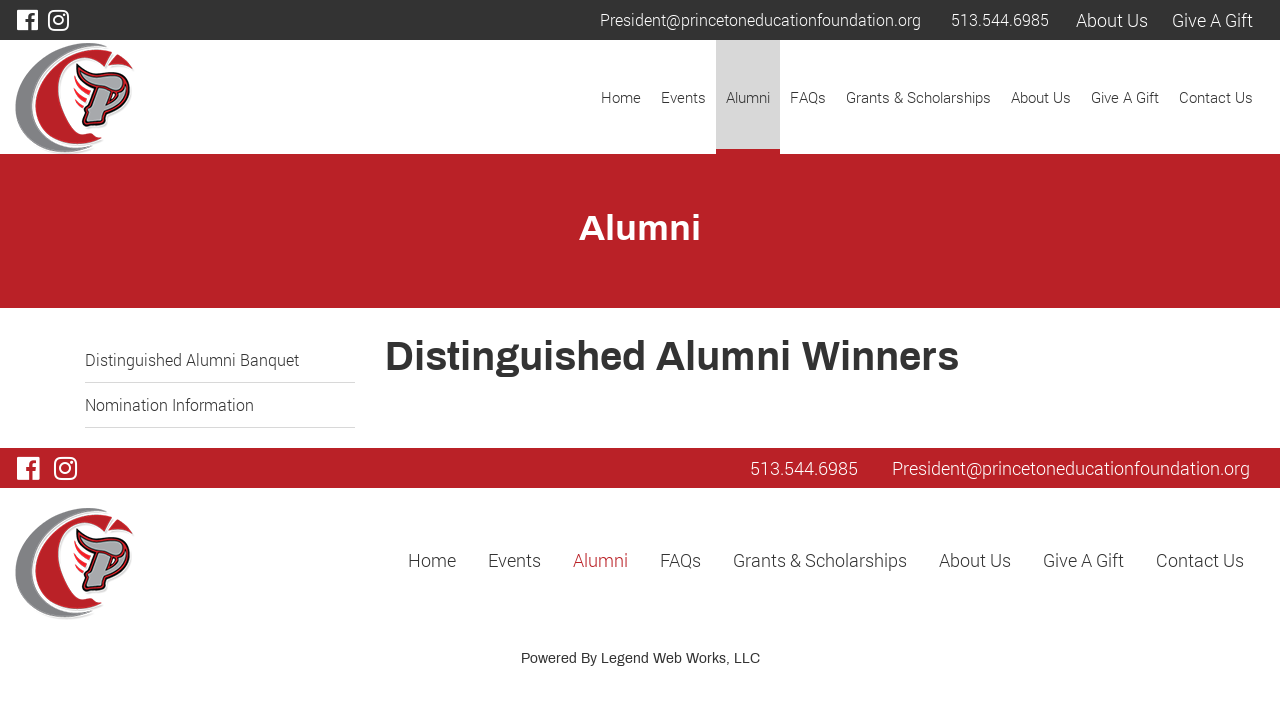

--- FILE ---
content_type: text/html; charset=utf-8
request_url: https://www.princetoneducationfoundation.org/alumni/distinguished-alumni-winners/daryl-gordon?scroll=true
body_size: 3332
content:
<!DOCTYPE html>
<html lang="en">
    <head>
        <meta charset="utf-8">
        <meta http-equiv="X-UA-Compatible" content="IE=edge">
        <meta name="viewport" content="width=device-width, initial-scale=1"><link rel="stylesheet" type="text/css" href="https://www.princetoneducationfoundation.org/layout/css/vendor/bootstrap.min.css" />		<link rel="icon" href="https://www.princetoneducationfoundation.org/favicon.ico" type="image/x-icon" />        <link rel="stylesheet" type="text/css" href="https://www.princetoneducationfoundation.org/layout/css/vendor/jquery-ui.min.css" />
        <!--<link rel="stylesheet" type="text/css" href="https://www.princetoneducationfoundation.org/layout/css/vendor/font-awesome.min.css" />-->
        <link rel="stylesheet" type="text/css" href="https://www.princetoneducationfoundation.org/layout/css/vendor/fa-all.min.css" />
        <link rel="stylesheet" type="text/css" href="https://www.princetoneducationfoundation.org/layout/css/vendor/jquery-ui.icon-font.css" />
        <link rel="stylesheet" type="text/css" href="https://www.princetoneducationfoundation.org/layout/css/main.css" />
                <link rel="stylesheet" type="text/css" href="https://www.princetoneducationfoundation.org/layout/css/fe.css" />                
<title>Princeton Education Foundation | Alumni | Distinguished Alumni Winners</title>
<link rel="canonical" href="https://www.princetoneducationfoundation.org/alumni/distinguished-alumni-winners/" />
<meta name="description" content="" />
<meta name="keywords" content="" />		<link rel="stylesheet" type="text/css" href="https://www.princetoneducationfoundation.org/js/vendor/fancybox/source/jquery.fancybox.css?v=2.1.5" media="screen" />
		<link rel="stylesheet" type="text/css" href="https://www.princetoneducationfoundation.org/layout/css/_design.css" />
		    </head>
    <body class="body body-alumni body-text body-8">
                <div id="skip" class="sr-only"><a href="#main">Skip to Main Content</a></div>
   
        <div id="divSiteWrapper">
                        <div class="ContentWrapper ExpandedContentWrapper col-sm-12 pull-sm-4 col-md-12 push-md-3">
                                				<header role="banner" class="navbar-fixed-top-on">
					
						<nav role="navigation" class="supernav">
							<div class="container"><div class="divSuperNavPageLinks"><div class="divSuperNavLinkWrapper divSuperNavLinkWrapper-right">
                            <a class="anchSuperNav anchSuperNav-about-us first" id="anchSuperNav-3" href="https://www.princetoneducationfoundation.org/about-us/" target="_self">
                                <span class="spanPageLabel spanSuperNavPageLabel">About Us</span>
                            </a>
                            <a class="anchSuperNav anchSuperNav-give-a-gift last" id="anchSuperNav-2" href="https://www.princetoneducationfoundation.org/give-a-gift/" target="_self">
                                <span class="spanPageLabel spanSuperNavPageLabel">Give A Gift</span>
                            </a></div></div><div class="divBannerContactInfo"><div class="divContactWrapper divContactWrapperBanner">
		            <div class="divContactItem divContactPhone">
		            <a href="tel:5135446985" class="phonelink contact contactPhone contactPhone2">513.544.6985</a></div><!--divContactPhone-->
		            <div class="divContactItem divContactEmail">
		            	<a href="mailto:President@princetoneducationfoundation.org" class="emaillink contact contactEmail contactEmail1">President@princetoneducationfoundation.org</a></div><!--divContactEmail--></div></div><div class="divSuperNavSocial">
        <div class="social-div social-banner-div">
            <ul class="social-networking">
                        <li class="facebook">
                            <a href="https://www.facebook.com/PrincetonEducationFoundation/?ref=hl" title="visit our facebook page" target="_blank" class="fab fa-lg fa-facebook">
                                <span class="sr-only">
                                    visit our facebook page
                                </span>
                            </a>
                        </li>
                        <li class="instagram">
                            <a href="https://www.instagram.com/princetonedfndn?igsh=Mtdzdm40dDJsNDZ3dw==" title="visit our Instagram page" target="_blank" class="fab fa-lg fa-instagram">
                                <span class="sr-only">
                                    visit our Instagram page
                                </span>
                            </a>
                        </li>
            </ul>
        </div></div>
							</div>
						</nav>                   	<div class="navcontainer">
	                    <div class="container">
		                    		                    <button type="button" class="navbar-toggle collapsed" data-toggle="collapse" data-target="#navbar" aria-expanded="false" aria-controls="navbar">
		                        <span class="sr-only">Toggle navigation</span>
		                        <span class="icon-bar icon-bar-1"></span>
		                        <span class="icon-bar icon-bar-2"></span>
		                        <span class="icon-bar icon-bar-3"></span>
		                    </button>
		                                                <a href="https://www.princetoneducationfoundation.org/" class="anchLogoLink anchBackToHome">
                                <p class="headerInBanner"><img alt="Princeton Education Foundation - Website Logo" src="https://www.princetoneducationfoundation.org/layout/images/logo.png?m=1603315425" /></p>                            </a>
                            		                    <nav id="navbar" role="navigation" class="mainnav collapse navbar-collapse">
	                            <div class="divMainNavPageLinks hidden-xs hidden-sm visible-md visible-lg divMainNavLinkWrapper divMainNavLinkWrapper-left">
	                            <a class="anchMainNav anchMainNav-home first" id="anchMainNav-10" href="https://www.princetoneducationfoundation.org/home/" data-id="1" target="_self">
	                                <span class="spanPageLabel spanMainNavPageLabel">Home</span>
	                            </a>
	                            <a class="anchMainNav anchMainNav-events" id="anchMainNav-9" href="https://www.princetoneducationfoundation.org/events/" data-id="2" target="_self">
	                                <span class="spanPageLabel spanMainNavPageLabel">Events</span>
	                            </a>
	                            <a class="anchMainNav anchMainNav-alumni current" id="anchMainNav-8" href="https://www.princetoneducationfoundation.org/alumni/" data-id="3" target="_self">
	                                <span class="spanPageLabel spanMainNavPageLabel">Alumni</span>
	                            </a>
	                            <a class="anchMainNav anchMainNav-faqs" id="anchMainNav-7" href="https://www.princetoneducationfoundation.org/faqs/" data-id="4" target="_self">
	                                <span class="spanPageLabel spanMainNavPageLabel">FAQs</span>
	                            </a>
	                            <a class="anchMainNav anchMainNav-grants-and-scholarships" id="anchMainNav-11" href="https://www.princetoneducationfoundation.org/grants-and-scholarships/" data-id="5" target="_self">
	                                <span class="spanPageLabel spanMainNavPageLabel">Grants & Scholarships</span>
	                            </a>
	                            <a class="anchMainNav anchMainNav-about-us" id="anchMainNav-3" href="https://www.princetoneducationfoundation.org/about-us/" data-id="6" target="_self">
	                                <span class="spanPageLabel spanMainNavPageLabel">About Us</span>
	                            </a>
	                            <a class="anchMainNav anchMainNav-give-a-gift" id="anchMainNav-2" href="https://www.princetoneducationfoundation.org/give-a-gift/" data-id="7" target="_self">
	                                <span class="spanPageLabel spanMainNavPageLabel">Give A Gift</span>
	                            </a>
	                            <a class="anchMainNav anchMainNav-contact-us last" id="anchMainNav-4" href="https://www.princetoneducationfoundation.org/contact-us/" data-id="8" target="_self">
	                                <span class="spanPageLabel spanMainNavPageLabel">Contact Us</span>
	                            </a></div><!--divMainNavPageLinks--><div class="nav navbar-nav visible-xs-block visible-sm hidden-md hidden-lg divSandwichNavPageLinks">
                    <a class="anchSandwichNav anchSandwichNav-home first" id="anchSandwichNav-10" href="https://www.princetoneducationfoundation.org/home/" target="_self">
                        <span class="spanPageLabel spanSandwichNavPageLabel">Home</span>
                    </a>
                    <a class="anchSandwichNav anchSandwichNav-events" id="anchSandwichNav-9" href="https://www.princetoneducationfoundation.org/events/" target="_self">
                        <span class="spanPageLabel spanSandwichNavPageLabel">Events</span>
                    </a>
                    <a class="anchSandwichNav anchSandwichNav-alumni current" id="anchSandwichNav-8" href="https://www.princetoneducationfoundation.org/alumni/" target="_self">
                        <span class="spanPageLabel spanSandwichNavPageLabel">Alumni</span>
                    </a>
                    <a class="anchSandwichNav anchSandwichNav-faqs" id="anchSandwichNav-7" href="https://www.princetoneducationfoundation.org/faqs/" target="_self">
                        <span class="spanPageLabel spanSandwichNavPageLabel">FAQs</span>
                    </a>
                    <a class="anchSandwichNav anchSandwichNav-grants-and-scholarships" id="anchSandwichNav-11" href="https://www.princetoneducationfoundation.org/grants-and-scholarships/" target="_self">
                        <span class="spanPageLabel spanSandwichNavPageLabel">Grants & Scholarships</span>
                    </a>
                    <a class="anchSandwichNav anchSandwichNav-about-us" id="anchSandwichNav-3" href="https://www.princetoneducationfoundation.org/about-us/" target="_self">
                        <span class="spanPageLabel spanSandwichNavPageLabel">About Us</span>
                    </a>
                    <a class="anchSandwichNav anchSandwichNav-give-a-gift" id="anchSandwichNav-2" href="https://www.princetoneducationfoundation.org/give-a-gift/" target="_self">
                        <span class="spanPageLabel spanSandwichNavPageLabel">Give A Gift</span>
                    </a>
                    <a class="anchSandwichNav anchSandwichNav-contact-us last" id="anchSandwichNav-4" href="https://www.princetoneducationfoundation.org/contact-us/" target="_self">
                        <span class="spanPageLabel spanSandwichNavPageLabel">Contact Us</span>
                    </a></div>	                    	</nav>
	                   	</div><!--container-->
               		</div><!--navcontainer-->
				</header>

                                <main role="main" id="main">
                							<div class="divPageHeaderWrapper content-bg-image content-bg-image-alumni content-bg-image-text">
	                    	<div class="container PageHeaderInner">
	                        	<h1 class="col-xs-12 pagelabelheader">Alumni</h1>	                    	</div>
	                    </div>
                	                	<div class="clear"></div>
                	                    <div class="container content-div-site content-div content-div-alumni content-div-text">
                        <div class="divSideMenu hidden-xs divCatSidemenu col-sm-3 col-md-3 col-lg-3">
	            <span class="sidemenu-category-container sidemenu-category-container-5">
	                <a href="https://www.princetoneducationfoundation.org/alumni/distinguished-alumni-banquet/" class="sidemenu-category sidemenu-category-5">
	                    Distinguished Alumni Banquet
	                    
	                	
	                	
	                </a>
	            </span>
	            <span class="sidemenu-category-container sidemenu-category-container-6">
	                <a href="https://www.princetoneducationfoundation.org/alumni/nomination-information/" class="sidemenu-category sidemenu-category-6">
	                    Nomination Information
	                    
	                	
	                	
	                </a>
	            </span></div><div class="divSideMenu divSideMenuMobile visible-xs-block hidden-sm hidden-md hidden-lg">
	            <span class="sidemenu-category-container sidemenu-category-container-5">
	                <a href="https://www.princetoneducationfoundation.org/alumni/distinguished-alumni-banquet/" class="sidemenu-category sidemenu-category-5">
	                    Distinguished Alumni Banquet
	                    
	                    
	                   
	                </a>
	            </span>
            <span class="sidemenu-category-container sidemenu-category-container-6 spanFEShowHideSubcategories" id="spanFEShowHideSubcategories-6">
                <a href="https://www.princetoneducationfoundation.org/alumni/nomination-information/" class="sidemenu-mobile-dropdown sidemenu-category sidemenu-category-6">
                    Nomination Information
                    
                    
                    
                    <span class="fa fa-chevron-down spanFEShowHideSubcategoriesIcon" aria-hidden="true"></span>
                </a>
            </span><!--sidemenu-category-container-->
            <div class="divMobileSubcatDiv hidden divMobileSubcatDiv-6">
                        <a href="https://www.princetoneducationfoundation.org/alumni/nomination-information/nomination-form/" class="sidemenu-subcategory sidemenu-subcategory-46">
                            Nomination Form
                            
                            
                        </a>
                        <a href="https://www.princetoneducationfoundation.org/alumni/nomination-information/award-nominations/" class="sidemenu-subcategory sidemenu-subcategory-4">
                            Award Nominations
                            
                            
                        </a></div><!--divMobileSubcatDiv--></div><!--divSideMenuMobile--><div class="col-xs-12 col-sm-9 sideMenuLeft divActualContent"><div class="divCategoryHeader divCategoryHeader-alumni divCategoryHeader-text"><div class="textholder textholder-page-header textholder-752 container "><div class="bodytextholder"><h2>Distinguished Alumni Winners</h2></div></div></div></div>                    </div>
                </main>
                                <footer role="contentinfo" class="footer footer-alumni">
					<div class="topFooter">
						<div class="container">
							<div class="topFooter-right col-xs-12 col-sm-6 nopadding">
							<div class="divContactFooterWrapper col-xs-12 nopadding"><div class="divContactWrapper divContactWrapperFooter">
		            <div class="divContactItem divContactPhone">
		            <a href="tel:5135446985" class="phonelink contact contactPhone contactPhone2">513.544.6985</a></div><!--divContactPhone-->
		            <div class="divContactItem divContactEmail">
		            	<a href="mailto:President@princetoneducationfoundation.org" class="emaillink contact contactEmail contactEmail1">President@princetoneducationfoundation.org</a></div><!--divContactEmail--></div></div>							</div><!--topFooter-right-->
							<div class="topFooter-left col-xs-12 col-sm-6 nopadding">
								<div class="divFooterNavSocial col-xs-12 nopadding">
        <div class="social-div social-footer-div">
            <ul class="social-networking">
                        <li class="facebook">
                            <a href="https://www.facebook.com/PrincetonEducationFoundation/?ref=hl" title="visit our facebook page" target="_blank" class="fab fa-lg fa-facebook">
                                <span class="sr-only">
                                    visit our facebook page
                                </span>
                            </a>
                        </li>
                        <li class="instagram">
                            <a href="https://www.instagram.com/princetonedfndn?igsh=Mtdzdm40dDJsNDZ3dw==" title="visit our Instagram page" target="_blank" class="fab fa-lg fa-instagram">
                                <span class="sr-only">
                                    visit our Instagram page
                                </span>
                            </a>
                        </li>
            </ul>
        </div></div><!--divFooterNavSocial-->     
							</div><!--topFooter-left-->
						</div><!--container-->
					</div><!--topFooter-->
					<div class="clear"></div>
                    <div class="bottomFooter">
                        <div class="container">
                        	<div class="bottomFooter-left col-xs-12 col-sm-2">
	                     		<div class="footerLogo col-xs-12 nopadding">
	                    			<img src="https://www.princetoneducationfoundation.org/layout/images/footerlogo.png" alt="Princeton Education Foundation - Footer Logo" />
	                    		</div><!--footerLogo-->
	                    		<div class="divContactAdditionalFieldWrapper col-xs-12 nopadding"></div><div class="divContactAdditionalFieldWrapper col-xs-12 nopadding"></div>                    		
                        	</div><!--bottomFooter-left-->
							<div class="bottomFooter-right col-xs-12 col-sm-10">
	                            <div class="footerNav col-xs-12 col-sm-12 nopadding">
	                                
	                        <a class="anchFooterNav anchFooterNav-home first" id="anchFooterNav-10" href="https://www.princetoneducationfoundation.org/home/" target="_self">
	                            <span class="spanPageLabel spanFooterPageLabel">Home</span>
	                        </a>
	                        <a class="anchFooterNav anchFooterNav-events" id="anchFooterNav-9" href="https://www.princetoneducationfoundation.org/events/" target="_self">
	                            <span class="spanPageLabel spanFooterPageLabel">Events</span>
	                        </a>
	                        <a class="anchFooterNav anchFooterNav-alumni current" id="anchFooterNav-8" href="https://www.princetoneducationfoundation.org/alumni/" target="_self">
	                            <span class="spanPageLabel spanFooterPageLabel">Alumni</span>
	                        </a>
	                        <a class="anchFooterNav anchFooterNav-faqs" id="anchFooterNav-7" href="https://www.princetoneducationfoundation.org/faqs/" target="_self">
	                            <span class="spanPageLabel spanFooterPageLabel">FAQs</span>
	                        </a>
	                        <a class="anchFooterNav anchFooterNav-grants-and-scholarships" id="anchFooterNav-11" href="https://www.princetoneducationfoundation.org/grants-and-scholarships/" target="_self">
	                            <span class="spanPageLabel spanFooterPageLabel">Grants & Scholarships</span>
	                        </a>
	                        <a class="anchFooterNav anchFooterNav-about-us" id="anchFooterNav-3" href="https://www.princetoneducationfoundation.org/about-us/" target="_self">
	                            <span class="spanPageLabel spanFooterPageLabel">About Us</span>
	                        </a>
	                        <a class="anchFooterNav anchFooterNav-give-a-gift" id="anchFooterNav-2" href="https://www.princetoneducationfoundation.org/give-a-gift/" target="_self">
	                            <span class="spanPageLabel spanFooterPageLabel">Give A Gift</span>
	                        </a>
	                        <a class="anchFooterNav anchFooterNav-contact-us last" id="anchFooterNav-4" href="https://www.princetoneducationfoundation.org/contact-us/" target="_self">
	                            <span class="spanPageLabel spanFooterPageLabel">Contact Us</span>
	                        </a>	                            </div><!--footerNav-->
	                            <div class="footerNavCategories col-xs-12 col-sm-12 nopadding">
	                                     	
	                            </div><!--footerNavCategories-->							
							</div><!--bottomFooter-right-->
                        </div><!--container-->
                    </div><!--bottomFooter-->
                    <div class="lww divCopyrightWrapper">
                        <p class="CopyrightContainer">Powered By <a href="https://www.legendwebworks.com" target="_blank">Legend Web Works, LLC</a></p>
                                            </div>
                                    </footer>
            </div><!--ContentWrapper-->
        </div><!--divSiteWrapper-->
        <div id="popupbg"></div>
        <div id="popup">
            <a class="anchClosePopup" href="#"><span class="fa fa-times" aria-hidden="true"></span></a>
            <div id="popup-add-content"></div>
        </div>
                <script src="https://www.princetoneducationfoundation.org/js/vendor/jquery/jquery.min.js"></script>
         <script src="https://www.princetoneducationfoundation.org/js/vendor/bootstrap/bootstrap.min.js"></script>        <script src="https://www.princetoneducationfoundation.org/js/vendor/jquery/jquery-ui.min.js"></script>
        <script src="https://www.princetoneducationfoundation.org/js/vendor/fancybox/lib/jquery.mousewheel-3.0.6.pack.js"></script>
		<script src="https://www.princetoneducationfoundation.org/js/vendor/fancybox/source/jquery.fancybox.pack.js?v=2.1.5"></script>
                <script>var $js_var_list = {"SITE_URL":"https:\/\/www.princetoneducationfoundation.org","ia":false,"ife":false,"location":"fe","serverkey":null,"scroll":"true"};</script>
                <script src="https://www.princetoneducationfoundation.org/js/fe.js"></script>
        <script>
       	$('.dropdown-sub-toggle').on("click", function(e){
		    $('.dropdown-menu').removeClass('visible-tablet');
		    var $nextUL = $(this).next('.dropdown-menu');
		    	$nextUL.addClass('visible-tablet');
		    e.stopPropagation();
		    e.preventDefault();
		  });
		  
		  $(".content-div a[target='_blank']").each(function(){
			if (!$(this).attr('title')) {
				var $thisTitle = $(this).text();
				$(this).attr('title',$thisTitle);
			}
		});
        </script>
            </body>
</html>

--- FILE ---
content_type: text/css
request_url: https://www.princetoneducationfoundation.org/layout/css/fe.css
body_size: 14402
content:


#uploadifive-file_upload {
	border:1px solid #337ab7;	
	cursor:pointer;
}

#uploadifive-file_upload input {
	cursor:pointer;
}

.close {
	color:#ba2127;
	opacity:0.8;
}


.divSideMenu.divSideMenuMobile {
	padding:0 15px;
	border:0;
}

.divCategoryDropdownLabel {
	position:relative;
	width:100%;
	float:left;
	font-family:'Archivo', sans-serif;
	font-size:24px;
	padding:12px 15px;
	color:#ffffff;
	background:#337ab7;
	text-align:left;
	
} 

.divCategoryDropdownLabel h4 {
	display:inline-block;
	float:left;
	font-size:21px;
	width:90%;
	margin:0;
}

.divCategoryDropdownLabel .icon {
	position:absolute;
	float:right;
	right:5px;
	text-align:center;
	width:10%;
	display:block;
	line-height:inherit;
	-moz-transition: all 0.28s ease;
					-o-transition: all 0.28s ease;
					-webkit-transition: all 0.28s ease;
					transition: all 0.28s ease;
	-moz-transform:rotate(0deg);
	-webkit-transform:rotate(0deg);
	transform:rotate(0deg);
}

.divCategoryDropdownLabel[aria-expanded="true"] .icon{
	-moz-transform:rotate(180deg);
	-webkit-transform:rotate(180deg);
	transform:rotate(180deg);
}

.divCategoryDropdown {
	width:100%;
} 


.divMediaWrapperImage-above,
.divMediaWrapperImage-below {
	width:100%;
	text-align:center;
}

.textholder-image.divMediaWrapperImage-above img,
.textholder-image.divMediaWrapperImage-below img {
	margin:auto;
	width:auto;
	max-width:100%;
	float:none;
}


.ContentWrapper {
	padding:0;
}

.contentsection.datesection, .contentsection.tagsection {
    display: none;
}
.contentsection.datesection.current, .contentsection.tagsection.current {
    display: block;
}
.anchTextWrapperLink {
    cursor: pointer;
}


.nopadding,
.noPadding,
.no-padding {
	padding:0;
}

.flex {
	display: -webkit-box;
    display: -moz-box;
    display: -ms-flexbox;
    display: -webkit-flex;
    display: flex;
}

.flex-center {
	display: -ms-flexbox;
    display: -webkit-flex;
    display: flex;
    -webkit-justify-content: center;
    -ms-flex-pack: center;
    justify-content: center;
    -webkit-align-content: center;
    -ms-flex-line-pack: center;
    align-content: center;
    -webkit-align-items: center;
    -ms-flex-align: center;
    align-items: center;
}

.flex-column {
    -webkit-box-direction: normal;
    -moz-box-direction: normal;
    -webkit-box-orient: vertical;
    -moz-box-orient: vertical;
    -webkit-flex-direction: column;
    -ms-flex-direction: column;
    flex-direction: column;
}

.flex-row {
    -webkit-box-direction: normal;
    -moz-box-direction: normal;
    -webkit-box-orient: horizontal;
    -moz-box-orient: horizontal;
    -webkit-flex-direction: row;
    -ms-flex-direction: row;
    flex-direction: row;
}

.flex-wrap {
    -webkit-flex-wrap: wrap;
    -ms-flex-wrap: wrap;
    flex-wrap: wrap;	
}

.flex-nowrap {
    -webkit-flex-wrap: nowrap;
    -ms-flex-wrap: nowrap;
    flex-wrap: nowrap;	
}

.flex-stretch {
	-webkit-align-content: stretch;
    -ms-flex-line-pack: stretch;
    align-content: stretch;
    -webkit-box-align: stretch;
    -moz-box-align: stretch;
    -webkit-align-items: stretch;
    -ms-flex-align: stretch;
    align-items: stretch;
}



.divMainNavLinkWrapper-right,
.divMainNavLinkWrapper-right,
.divSuperNavLinkWrapper-split-right,
.divSuperNavLinkWrapper-right {
    float: right;
}
.divMainNavLinkWrapper-left,
.divMainNavLinkWrapper-left,
.divSuperNavLinkWrapper-split-left,
.divSuperNavLinkWrapper-left {
    float: left;
}

.textholder-image img, .textholder-image figure { width: 100%;}
.textholder-image.croppedWidth img {
	width:auto;
	max-width:100%;
}
.textholder{
    float: right;
}

#mapframe,
#gmap {
    width: 100%;
    height: 348px;
}

#mapframe {
    background: #ffffff;
    border: 1px solid #efefef;
    padding: 3px;
}

#mapframe iframe {
	height:342px !important;
	width:100% !important;
	max-width:100% !important;
}

.faqanswer {
    display: none;
}

.faqquestion:hover {
    background: #ececec;
    cursor: pointer;
}


#ddlAdminPageSwap-button {
    width: 98%;
}

.headerInBanner.centeredLogo {
    position: relative;
    text-align:center;
}

.headerInBanner.centeredLogo img {
    position: relative;
    left: 50%;
    -moz-transform: translate(-50%, 0%);
    -o-transform: translate(-50%, 0%);
    -webkit-transform: translate(-50%, 0%);
    -ms-transform: translate(-50%, 0%);
    transform: translate(-50%, 0%);
}
.social-div {
    display: inline-block;
}
.social-div .social-networking {
    padding-left: 0px;
    margin:10px 0;
}

.social-div .social-networking li {
    list-style-type: none;
    display: inline-block;
    margin-right: 7px;
    text-align: center;
}
.social-div .social-networking a {
    display: block;
    min-width: 1em;
    height: 1em;
    line-height: 1em;
    vertical-align: middle;
	-moz-transition: all 0.28s ease;
					-o-transition: all 0.28s ease;
					-webkit-transition: all 0.28s ease;
					transition: all 0.28s ease;
}
.social-div .social-networking a:hover {
    text-decoration: none;
}

.divMainNavLinkWrapper-split-left {
    float: left;
}
.divMainNavLinkWrapper-split-right {
    float: right;
}

.footerColumnWithHeader a:after {
    content: "";
    display: block;
    width: 100%;
    clear: both;
}

.CopyrightContainer {
    text-align: center;
    margin: 10px 0px;
}

.sidemenu-category-container {
    display: block;
    clear: both;
}




.supernav {
    background:#285f8e;
    height:40px;
}

.supernav .divSuperNavLinkWrapper {
    height:40px;
    line-height:40px;
}

.supernav .anchSuperNav {
    display:inline-block;
    float:left;
    color:#ffffff;
    font-size:16px;
    line-height:40px;
    padding:0 12px;
    -moz-transition: all 0.28s ease;
					-o-transition: all 0.28s ease;
					-webkit-transition: all 0.28s ease;
					transition: all 0.28s ease;
    text-decoration:none;border-bottom:none;
}

.supernav .anchSuperNav:hover {
    background:#337ab7;
    text-decoration:none;border-bottom:none;
}

.divSuperNavSocial,
.divSuperNavPageLinks {
	float:right;
}


.navcontainer {
    height:114px;
}

#navbar {
	float:right;
}

#navbar .anchMainNav {
	float:left;
    display:inline-block;
    padding:0 7.5px;
	font-size:15px;
    line-height:114px;
    background:transparent;
    -moz-transition: all 0.28s ease;
					-o-transition: all 0.28s ease;
					-webkit-transition: all 0.28s ease;
					transition: all 0.28s ease;
	color:#333333;
}


#navbar .anchMainNav.current,
#navbar .anchMainNav:hover {
    background-color:#337ab7;
    color:#ffffff;
    text-decoration:none;border-bottom:none;
}

.anchLogoLink h1 {
	margin:0;
}

.anchLogoLink {
	position:absolute;	
} 

.navbar-collapse.in {
	height:100%;
}

nav .anchSandwichNav {
	display:block;
    font-size: 21px;
    margin: 15px 0;
}

@media (max-width:767px) {
	#navbar {
		width:100%;
		width:100vw;
		margin:0;
		padding:0;
	}
}

@media (max-width:767px) and (orientation:landscape){
	#navbar {
		width:100%;
		width:100vw;
	}
}


#ddlAdminPageSwap-button {
    width: 98%;
}

.headerInBanner.centeredLogo {
    position: relative;
    text-align:center;
}

.social-div {
    display: inline-block;
}
.social-div .social-networking {
    padding-left: 0px;
    margin:0;
}

.social-div .social-networking li {
    list-style-type: none;
    display: inline-block;
    margin-right: 7px;
    text-align: center;
}
.social-div .social-networking a {
    display: block;
    min-width: 1em;
    height: 1em;
    line-height: 1em;
    vertical-align: middle;
}
.social-div .social-networking a:hover {
    text-decoration: none;
}

.divMainNavLinkWrapper-split-left {
    float: left;
}
.divMainNavLinkWrapper-split-right {
    float: right;
}

.footerColumnWithHeader a:after {
    content: "";
    display: block;
    width: 100%;
    clear: both;
}

.CopyrightContainer {
    text-align: center;
    margin: 10px 0px;
}

.sidemenu-category-container {
    display: block;
    clear: both;
}



#main .divPageHeaderWrapper {
	background:#efefef;
	color:#333333;
}

#main h2.pagelabelheader {
	padding:0;
	margin:0;
	line-height:2;
}


.content-div {
	padding-top:20px;
}

.divPageHeader,
.divCategoryHeader,
.divSubcategoryHeader {
	padding:0;
}

.textholder-page-header .bodytextholder,
.textholder-page-footer .bodytextholder {
	padding:0;
}

#main .container .container.textholder-page-header {
	/*border-bottom:1px solid #efefef;
	padding-bottom:20px;
	margin-bottom:20px;*/
}

#main .container .container.textholder-page-footer {
    padding-top:15px;
}

h1, h2, h3 {margin:10px 0;}

.divMediaWrapper-left {padding-left:0;margin-top:10px; float:left;}
.divMediaWrapper-right {padding-right:0;margin-top:10px; float:right;}
.divMediaWrapper-center {padding-left: 7.5px; padding-right: 7.5px; margin-top:10px; float:left;}
.divMediaWrapper-above {padding-right:0; margin-bottom:10px;}
.divMediaWrapper-below {padding-right:0; margin-top:10px;margin-bottom:10px;}

.blockWrapper .bodytextholder,
.blockWrapper .textholder-image {
	padding:0;
}

.textholder-image img,
.textholder-image figure,
figcaption {
    text-align:center;
    font-size:.95em;
    font-style:italic;
}

.divSideMenu {
    padding-right:0;
    margin-top:10px;
    border-right:4px solid #337ab7;
}

.divSideMenu a {
    display:block;
    padding-left:3px;
    line-height:2;
    color:#d8d8d8;
    background:transparent;
    -moz-transition: all 0.28s ease;
					-o-transition: all 0.28s ease;
					-webkit-transition: all 0.28s ease;
					transition: all 0.28s ease;
    text-decoration:none;
    border-bottom:1px solid #ffffff;
}


.divSideMenu a.sidemenu-category.current,
.divSideMenu a.sidemenu-category.current:hover,
.divSideMenu a:hover {
    color:#337ab7;
    background:#ffffff;
    padding-left:6px;
}

.divSideMenu.right {
    padding-right:15px;
    padding-left:0;
    border-right:none;
    border-left:4px solid #337ab7;
}

.divSideMenu.right a {
    text-align:left;
    padding-left:10px;
    color:#d8d8d8;
    background:transparent;
    -moz-transition: all 0.28s ease;
					-o-transition: all 0.28s ease;
					-webkit-transition: all 0.28s ease;
					transition: all 0.28s ease;
    text-decoration:none;border-bottom:none;
}

.divSideMenu.right a:hover,
.divSideMenu.right a.current:hover {
    padding-left:14px;
}

/* //subcategories //subcats */

.divSideMenu a.sidemenu-subcategory {
    font-size:14px;
    margin-left:12px;
    background:transparent;
}

.divSideMenu a.sidemenu-subcategory.current {
    color:#337ab7;
    background:transparent;
}

.divSideMenu a.sidemenu-subcategory:hover,
.divSideMenu a.sidemenu-subcategory.current:hover {
    color:#337ab7;
    background:transparent;
}


/* //topmenu //top */

.divTopMenu {
    display:block;
    float:left;
    width:100%;
    text-align:center;
    clear:both;
    margin-bottom:10px;
    border-bottom:1px solid #efefef;
}

.divTopMenu a {
    display:inline-block;
    padding:8px;
    width:auto;
    border:1px solid #efefef;
    border-bottom:none;
    -moz-transition: all 0.28s ease;
					-o-transition: all 0.28s ease;
					-webkit-transition: all 0.28s ease;
					transition: all 0.28s ease;
    text-decoration:none;border-bottom:none;
}
.divTopMenu a.first {border-left:0;}
.divTopMenu a.last  {border-right:0;}

.divTopMenu a.current,
.divTopMenu a.current:hover,
.divTopMenu a:hover {
    background:#ffffff;
    color:#337ab7;
    padding:16px;
    padding-bottom:8px;
}

.textholder-page-footer {
    margin-top:15px;
    padding-top:15px;
    border-top:1px solid #efefef;
}

.topFooter {
    text-align:center;
}

.footerNav {
    text-align:right;
}

.footerNav a {
	display:inline-block;
    font-size:14px;
    margin:0 6px;
    padding:0 6px;
    -moz-transition: all 0.28s ease;
					-o-transition: all 0.28s ease;
					-webkit-transition: all 0.28s ease;
					transition: all 0.28s ease;
}

.footernav a:hover {
    text-decoration:none;border-bottom:none;
}

p.CopyrightContainer,
p.CopyrightContainer a {
    font-size:14px;
}

.textholder-faq {border-bottom:1px solid #efefef;}

.textholder-faq + .textholder-text,
.textholder-faq + .textholder-testimonial {margin-top:18px;}


.divInnerFaqQuestion .fa {
    float:left;
}

#main .faqanswer.container {
	padding-top:10px;
}

.faqanswer p {
	margin:0;
}

.textholder-faq {
	padding:0 7.5px;
}

.faqquestion.closedfaq,
.faqquestion.openfaq {
	-moz-transition: all 0.28s ease;
					-o-transition: all 0.28s ease;
					-webkit-transition: all 0.28s ease;
					transition: all 0.28s ease;
}

.faqquestion.openfaq {
	background:#ececec;
}

.divInnerFaqQuestion {
	position:relative;
	padding:0;
}

.faIconWrapper {
	position:absolute;
	left:0;
	top:0;
	width:100%;
	height:auto;
	line-height:30px; /* set as default - gets set to height of first question element  */
}

.faqquestion .divInnerFaqQuestion .fa {
	position:relative;
	left:0;
	top:0;
	margin:0; 
	padding:0;
	font-size:17px;
	height:auto;
	line-height:inherit; 
	width:30px;
	text-align:center;
	-webkit-transform:	rotate(0deg);
	-o-transform:		rotate(0deg);
	-ms-transform:		rotate(0deg);
	-moz-transform:		rotate(0deg);
	transform:			rotate(0deg);
	-moz-transition: all 0.28s ease;
					-o-transition: all 0.28s ease;
					-webkit-transition: all 0.28s ease;
					transition: all 0.28s ease;
}

.faqquestion.openfaq .divInnerFaqQuestion .fa {
	-webkit-transform:	rotate(45deg);
	-o-transform:		rotate(45deg);
	-ms-transform:		rotate(45deg);
	-moz-transform:		rotate(45deg);
	transform:			rotate(45deg);	
	-moz-transition: all 0.28s ease;
					-o-transition: all 0.28s ease;
					-webkit-transition: all 0.28s ease;
					transition: all 0.28s ease;	
}

.divBlockFAQQuestion {
	padding-left:30px;
	padding-right:15px;
}

.divInnerFaqQuestion h1,
.divInnerFaqQuestion h2,
.divInnerFaqQuestion h3,
.divInnerFaqQuestion p {
	width:100%;
	padding:0;
}

.divInnerFaqQuestion p {
    margin-bottom:0;
}


/* //testimonials shared css */

.textholder-testimonial {border-bottom:1px solid #efefef;}

.textholder-testimonial .divMediaWrapper-right  {float:right;}
.textholder-testimonial .divMediaWrapper-left   {float:left;}

.testimonial-desktop {padding:0;}

.divSingleTestimonialWrapper.fullWidth,
.divDoubleTestimonialWrapper.fullWidth {
	width:100%;
	float:left;
	display:inline-block;
	margin:30px 0;
	padding:15px 0;
} 


.divDoubleTestimonialWrapper.fullWidth + .divSingleTestimonialWrapper.fullWidth {
	margin-top:0;
}

.divSingleTestimonialWrapper .textholder-testimonial,
.divSingleTestimonialWrapper .textholder-testimonial-card {
	width:100%;
	float:left;
	display:block;
	min-height:100px;
	text-align:center;
}

.divDoubleTestimonialWrapper.fullWidth .divSingleTestimonialWrapper .textholder-testimonial {
	display:inline-block;
	float:left;
	width:100%;
	height:100%;
}


.divSingleTestimonialWrapper.fullWidth .testimonial-desktop {
	width:100%;
	padding:15px 0;
}

@media (min-width:768px) {
	.divDoubleTestimonialWrapper.fullWidth {
		display: -webkit-box;
	    display: -moz-box;
	    display: -ms-flexbox;
	    display: -webkit-flex;
	    display: flex;
	}
	
	
	.divDoubleTestimonialWrapper.fullWidth .divSingleTestimonialWrapper {
	    -webkit-box-flex:1;
	    -moz-box-flex:1;
	    -webkit-flex:1;
	    -ms-flex:1;		
	    flex:1;	
		
	}	
}

@media (max-width:767px) {
	.divSingleTestimonialWrapper.fullWidth,
	.divDoubleTestimonialWrapper.fullWidth,
	.divDoubleTestimonialWrapper.fullWidth .divSingleTestimonialWrapper {
		margin:0;
		padding:0;
		width:100%;
		float:left;
		display:block;
	}
	
}

/* //default testimonials */
.textholder-testimonial .quote {
	position:absolute;
	opacity:0.1;
	z-index:0;	
}
.textholder-testimonial .leftquote {
	left:0;
	top:0;
}

.textholder-testimonial .rightquote {
	right:0;
	bottom:0;
}
.textholder-testimonial .testimonialText {
	z-index:1;
}




/* //carded testimonials */
.testimonial-card {
	position:relative;
	width:100%;
	min-height:200px;
	height:100%;
	text-align:center;	
	border:1px solid #efefef;
	padding:30px 15px 15px 15px;
	border-bottom-left-radius:10px;
	border-bottom-right-radius:10px;
	-webkit-box-shadow: inset 0px 5px 0px 0px #337ab7;
	-moz-box-shadow:    inset 0px 5px 0px 0px #337ab7;
	box-shadow:         inset 0px 5px 0px 0px #337ab7;	
    display: -webkit-box;
    display: -moz-box;
    display: -ms-flexbox;
    display: -webkit-flex;
    display: flex;
    -webkit-box-direction: normal;
    -moz-box-direction: normal;
    -webkit-box-orient: vertical;
    -moz-box-orient: vertical;
    -webkit-flex-direction: column;
    -ms-flex-direction: column;
    flex-direction: column;
    -webkit-flex-wrap: wrap;
    -ms-flex-wrap: wrap;
    flex-wrap: wrap;
    -webkit-box-pack: center;
    -moz-box-pack: center;
    -webkit-justify-content: center;
    -ms-flex-pack: center;
    justify-content: center;
    -webkit-align-content: center;
    -ms-flex-line-pack: center;
    align-content: center;
    -webkit-box-align: center;
    -moz-box-align: center;
    -webkit-align-items: center;
    -ms-flex-align: center;
    align-items: center;	
}

.testimonial-card .quote {
	display:block;
	clear:both;
	height:50px;
	width:50px;
	line-height:50px;
	background:#ffffff;
	border:1px solid #337ab7;
	border-radius:100%;
	margin-top:0px;
	margin-bottom:15px;
	color:#337ab7;
	opacity:1;
}


.testimonial-card .quote .fa {
	line-height:50px;
}

.testimonial-card .divMediaWrapper {
	max-width:100%;
	width:auto;
	margin:auto;
	margin-bottom:10px;
	float:none;
	padding:0;
}

.testimonial-card p.author {
	font-family:'Roboto', sans-serif;
	font-size:21px;
	color:#337ab7;
}


@media (min-width:768px) {
	
	.testimonial-card .quote {
		position: absolute;
		left: 50%;
		top:0;	
		-ms-transform: translateY(-50%) translateX(-50%);	
		-webkit-transform: translateY(-50%) translateX(-50%);	
		-moz-transform: translateY(-50%) translateX(-50%);	
		-o-transform: translateY(-50%) translateX(-50%);					
		transform: translateY(-50%) translateX(-50%);			
	}
	
}

@media (min-width:768px) and (max-width:1023px) {
	
}

@media (max-width:767px) {
	.textholder-testimonial,
	.textholder-testimonial-card {
		width:100%;
		float:left;
		display:block;
	}
	
	.divSingleTestimonialWrapper .testimonial-card  {
		margin:25px 0;
	}			
	
	.testimonial-card {
		height:auto;
		min-height:auto;
	}
	
	

	
	.testimonial-card .quote {
		position:relative;
		margin-top:-50px;
		margin-bottom:0;
		top:0;
	}
	
	.testimonial-card .divMediaWrapper {
		margin:0;
	}
}




#frmContactForm {
	width:66%;
	margin:20px 0;
}

.content-div #frmContactForm h3.hContactFormHeader {
	margin-bottom:27px;
}

input[type=text],
input[type=email],
input[type=tel],
textarea {
    text-indent: 8px;
	width:100%;
}


input[type=text]:read-only,
input:read-only {
	background:#efefef;
}

.form-control:focus,
textarea:focus {
	outline:none;
	box-shadow:none;
	-webkit-box-shadow:none;
	border-color:#efefef;
}

.group.txtAmount input {
	text-indent: 12px;
}

.group.txtAmount .spanDollarSign {
	position:absolute;
	top:17.5px;
	left:5px;
}

	 
 #divGetDirections {
	margin-top:27px;
}

#divGetDirections input {
	display:inline-block;
	-moz-transition: all 0.28s ease;
					-o-transition: all 0.28s ease;
					-webkit-transition: all 0.28s ease;
					transition: all 0.28s ease;
	background:transparent;
	margin:0 0 20px 0;
}

#divGetDirections .group {
	margin-bottom:0;
	width:53%;
	margin-right:1%;
	display:inline-block;
}

#divGetDirections input[type=text] {
	width:100%;
	height:52px;
	border-bottom:3px solid #285f8e;
}
#divGetDirections input[type=submit] {
	width:44%;
	height:52px;
	color:#337ab7;
	text-transform:uppercase;
	border:1px solid #337ab7;
	line-height:52px;
}

#divGetDirections input[type=submit]:hover {
	background:#337ab7;
	color:#ffffff;
}


.menuIsLeft .left-right #divGetDirections .group,
.menuIsRight .left-right #divGetDirections .group,
.menuIsLeft .left-right #divGetDirections input[type=submit],
.menuIsLeft .left-right #divGetDirections input[type=text],
.menuIsRight .left-right #divGetDirections input[type=submit],
.menuIsRight .left-right #divGetDirections input[type=text] {
	width:100%;
	display:block;
}

#mapframe {
	border:none;
	background:#ffffff;
	margin-bottom:40px;
	-webkit-box-shadow: 0px 6px 0px 0px #ffffff;
	-moz-box-shadow:    0px 6px 0px 0px #ffffff;
	box-shadow:         0px 6px 0px 0px #ffffff;
}

.top-bottom #mapframe {
	margin:10px auto 15px auto;
}

.top-bottom.bottom {
	margin-top:20px;
	padding-top:20px;
	border-top:1px solid #efefef;
}

.top-bottom form {
	margin-top:25px;
}

.datepickerWrapper i {
	position:absolute;
	right:15px;
	top:50%;
	-ms-transform:translateY(-50%);
	-webkit-transform:translateY(-50%);
	-moz-transform:translateY(-50%);
	transform:translateY(-50%);
}


@media (min-width:1024px) and (max-width:1199px) {
	#frmContactForm {
		width:80%;
	}
}

@media (max-width:1023px) {
	#frmContactForm {
		width:100%;	
	}
}


/* file upload */

.fileUploadHolder {
	margin-bottom:20px;
}

input[type=file]#fileUpload {
	display:inline;
	position:absolute;
	top:0;
	right:0;
	margin:0;
	opacity:0;
    -ms-filter:'alpha(opacity=0)';
	width:auto;
    font-size: 2em;
   	cursor:pointer;
}

.fileinput-button {
    position: relative;
    display:inline-block;
    overflow: hidden;
    background:transparent;
	border:1px solid #337ab7;
	background:#337ab7;
	color:#ffffff;
	padding:7px 40px;
	text-transform:uppercase;
    margin:0 5px 5px 0;
	width:auto;
	border-radius:0;
	cursor:pointer;
	-moz-transition: all 0.28s ease;
					-o-transition: all 0.28s ease;
					-webkit-transition: all 0.28s ease;
					transition: all 0.28s ease;
}
input[type=file]#fileUpload:hover,
.fileinput-button:hover {
	cursor:pointer;
	background:#4092d8;
}

.fileinput-button.hasFile {
	background:green;
	border:1px solid green;
	color:#ffffff;
	-moz-transition: all 0.28s ease;
					-o-transition: all 0.28s ease;
					-webkit-transition: all 0.28s ease;
					transition: all 0.28s ease;
}

.fileinput-button.hasFile span {
	color:;
	-moz-transition: all 0.28s ease;
					-o-transition: all 0.28s ease;
					-webkit-transition: all 0.28s ease;
					transition: all 0.28s ease;
}

.fileinput-button.hasFile:hover {
	background:transparent;
}

.fileinput-button.hasFile:hover span {
	color:green;
	background:transparent;
}

form .help-block {
	display:block;
	margin:5px 0;
	clear:both;
}

/* submit button */

#frmContactForm input[type=submit] {
	display:inline-block;
	color:#ffffff;
	background:transparent;
	border:1px solid #337ab7;
	color:#337ab7;
	line-height:2;
	padding:12px 50px;
	font-size:16px;
	text-transform:uppercase;
	opacity:1;
	-moz-transition: all 0.28s ease;
					-o-transition: all 0.28s ease;
					-webkit-transition: all 0.28s ease;
					transition: all 0.28s ease;
}

#frmContactForm input[type=submit]:hover {
	border:1px solid #337ab7;
	background:#337ab7;
	color:#ffffff;
}

#frmContactForm input[type=submit]:disabled,
#frmContactForm input[type=submit]:disabled:hover {
	background:#efefef;
	border-color:#efefef;
	color:#333333;
	cursor:not-allowed;
}

/* dropdown list */

.form-control {
	font-size:16px;
	color:#d8d8d8;
	width:100%;
	height:52px;
	border-bottom:1px solid #285f8e;
	box-shadow:none;
	-webkit-box-shadow:none;
	border-radius:0;
}

.form-control .formOption {
	font-size:16px;
	line-height:1.5;
	color:#666666;
	background:transparent;
}

.form-control .formOption:hover {
	background-color:#337ab7;
}



/* text fields / textarea */
.group {
	width:100%;
    position: relative;
    margin-bottom: 2em;
}
.group input {
    padding: 17px 10px 8px 5px;
    display: block;
    border: 1px solid #d8d8d8;
    border-bottom: 1px solid #285f8e;
}
.group input:focus {
    outline: none;
    border: 1px solid #d8d8d8;
    border-bottom: 1px solid #285f8e;
}

.group textarea {
	width:100%;
    display: block;
    border: 1px solid #d8d8d8;
    border-bottom: 1px solid #285f8e;
	font-size:16px;
	padding-top:17px;
	min-height:175px;
	resize:none;
}

/* textfield label */
.group label {
    color: #d8d8d8;
    font-weight: normal;
    position: absolute;
    pointer-events: none;
    left: 5px;
    top: 0px;
	font-size:16px;
    transition: 0.2s ease all;
    -moz-transition: 0.2s ease all;
    -webkit-transition: 0.2s ease all;
}

/* active state */
.group input:focus ~ label, .group.used input ~ label,
.group textarea:focus ~ label, .group.used textarea ~ label {
    top: -25px;
    font-size: 13px;
}

/* BOTTOM BARS ================================= */
.group .bar {
    position: relative;
    display: block;
    width: 100%;
    max-width: 100%;
}
.group .bar:before, .group .bar:after {
    content: '';
    height: 2px;
    width: 0;
    bottom: 1px;
    position: absolute;
    background: #285f8e;
    -moz-transition: all 0.28s ease;
					-o-transition: all 0.28s ease;
					-webkit-transition: all 0.28s ease;
					transition: all 0.28s ease;
}
.group .bar:before {
    left:0;
}
.group .bar:after {
    right:0;
}

/* active state, half of input width */
input:focus ~ .bar:before, input:focus ~ .bar:after,
textarea:focus ~ .bar:before, textarea:focus ~ .bar:after {
    width: 50%;
    max-width: 100%;
}

/* //recaptcha //google */

.divGoogleRecaptchaWrapper {
	margin:10px 0 20px 0;
}

/* thank you page */

a.returnToForm {
	text-transform:uppercase;
	text-decoration:none;border-bottom:none;
	border-bottom:1px solid transparent;
	-moz-transition: all 0.28s ease;
					-o-transition: all 0.28s ease;
					-webkit-transition: all 0.28s ease;
					transition: all 0.28s ease;
}
a.returnToForm:hover {
	text-decoration:none;border-bottom:none;
	border-bottom:1px solid #337ab7;
}



.group {
	clear:both;
	width:100%;
}

.group.checkbox-group {
	width:100%;
	float:left;
}

.group .inline {
	clear:none;
	display:inline-block;
	float:left;
}

.group .inline.phoneNumber {
	width:65%;
	margin:0;
	margin-right:1%;
	margin-bottom:2em;
}

.group .inline.phoneType {
	width:33%;
	margin:0;
	margin-right:1%;
}

.group label.rdoGroupLabel, 
.group label.chkGroupLabel {
	position:relative;
	width:100%;
	font-family:'Archivo', sans-serif;
	font-size:21px;
	line-height:1;
	text-align:left;
	color:#333333;
	left:auto;
	top:auto;
	clear:both;
	margin:0 0 18px;
}

.group .rdo-group label,
.group .chk-group label {
	position:relative;
	pointer-events:auto;
	font-size:18px;
	cursor:pointer;
}

.group .rdo-group .chkVisibleLabelText,
.group .chk-group .chkVisibleLabelText {
    display: inline-block;
	top:-12px;
}

.rdo-group .rdoVisibleLabel {
	width: 18px;
    height: 18px;
    float: left;
    background: #ffffff;
    border: 2px solid #d8d8d8;
    border-radius: 50%;
    margin: 0;
    margin-right: 7px;
}


.rdo-group .rdoVisibleLabel:after {
    opacity: 0;
    content: ''; 
    position: absolute;
    width: 80%;
    height: 80%;
    border-radius: 50%;
   	background:transparent;
    top: 50%;
    left: 50%;
    transform: translate(-50%,-50%);
    border: none;
	-moz-transition: all 0.28s ease;
					-o-transition: all 0.28s ease;
					-webkit-transition: all 0.28s ease;
					transition: all 0.28s ease;
}

.rdo-group input[type=radio]:checked + .rdoVisibleLabel:after {
    opacity: 1;
	border:none;
	background:#4092d8;
	-moz-transition: all 0.28s ease;
					-o-transition: all 0.28s ease;
					-webkit-transition: all 0.28s ease;
					transition: all 0.28s ease;
}


.rdo-group,
.chk-group {
	display:block;
	width:100%;
	float:left;
}

.rdo-group .rdoOption,
.chk-group .chkOption {
	float:left;
	width:100%;
	height:35px;
	margin:0;
    display: -webkit-box;
    display: -moz-box;
    display: -ms-flexbox;
    display: -webkit-flex;
    display: flex;
    -webkit-box-direction: normal;
    -moz-box-direction: normal;
    -webkit-box-orient: horizontal;
    -moz-box-orient: horizontal;
    -webkit-flex-direction: row;
    -ms-flex-direction: row;
    flex-direction: row;
    -webkit-flex-wrap: wrap;
    -ms-flex-wrap: wrap;
    flex-wrap: wrap;
    -webkit-box-pack: start;
    -moz-box-pack: start;
    -webkit-justify-content: flex-start;
    -ms-flex-pack: start;
    justify-content: flex-start;
    -webkit-align-content: center;
    -ms-flex-line-pack: center;
    align-content: center;
    -webkit-box-align: center;
    -moz-box-align: center;
    -webkit-align-items: center;
    -ms-flex-align: center;
    align-items: center;	
}


.rdo-group .rdoOption,
.rdo-group .rdoOption .rdoInput,
.rdo-group .rdoOption .rdoValue {
	float:left;
}

.form-group.radio-group {
	text-align:center;
}

.form-group.radio-group .rdoVisibleLabelText {
	float:left;
	display:inline-block;
	margin-top:-3px;
	margin-bottom:0;
}

.rdo-group .rdoOption .rdoValue {
	position:relative;
	top:-3px;
	left:auto;
	margin-left:8px;
	color:#333333;
}

.rdo-group .rdoOption .rdoInput,
.rdo-group .rdoOption .rdoValue {
	display:inline-block;
	float:none;
	margin-bottom:0;
	margin-right:10px;
	font-size:18px;
	margin:auto;
}

.rdo-group .rdoOption .rdoInput {
	margin-right:5px;
}

.chk-group .chkOption,
.chk-group .chkOption .chkInput,
.chk-group .chkOption .chkValue {
	position:relative;
}

.chk-group .chkOption {
	display:block;
	clear:both;
	width:100%;
	float:left;
}

.chk-group .chkOption .chkInput,
.chk-group .chkOption .chkValue  {
	display:inline-block;
	font-size:18px;
}

.rdo-group .rdoOption .rdoInput,
.chk-group .chkOption .chkInput {
	display:none;
	width:18px;
	height:18px;
}

.chk-group .chkOption .chkInput:focus ~ label,
.chk-group .chkOption .chkInput:hover ~ label,
.chk-group .chkOption .chkInput:active ~ label,
.chk-group .chkOption .chkInput.used ~ label {
	font-size:18px;
}


.rdo-group .rdoOption .rdoInput:focus ~ label,
.rdo-group .rdoOption .rdoInput:hover ~ label,
.rdo-group .rdoOption .rdoInput:active ~ label,
.rdo-group .rdoOption .rdoInput.used ~ label {
	font-size:18px;
}

.form-group.radio-group {
	float:left;
	display:block;
	width:100%;
	margin-bottom:25px;
}

select.required,
input.required,
textarea.required {
	background-color:#fcf8e3;
}

.checkbox-group > p,
.radio-group > p {
	margin-bottom:0;
}


/* //checkboxes */
.checkbox-group input[type=checkbox] {
	visibility:none;
	opacity:0;
}

.chk-group .chkVisibleLabel {
    cursor: pointer;
    position: absolute;
    width: 25px;
    height: 25px;
    top:0px;
    left: 0;
    background: #eee;
    border: 1px solid #efefef;	
}

.chk-group .chkVisibleLabel:after {
    opacity: 0;
    content: '';
    position: absolute;
    width: 9px;
    height: 5px;
    background: transparent;
    top: 8px;
    left: 7px;
    border: 3px solid #333333;
    border-top: none;
    border-right: none;
    transform: rotate(-45deg);	
	-moz-transition: all 0.28s ease;
					-o-transition: all 0.28s ease;
					-webkit-transition: all 0.28s ease;
					transition: all 0.28s ease;
}

.chk-group input[type=checkbox]:checked + .chkVisibleLabel:after {
    opacity: 1;
    border-color: #4092d8;	
	-moz-transition: all 0.28s ease;
					-o-transition: all 0.28s ease;
					-webkit-transition: all 0.28s ease;
					transition: all 0.28s ease;
}


#frmContactForm .group.number {
	display:inline-block;
	float:left;
	width:100%;
	clear:none;
}

#frmContactForm .group.number input[type=text] {
	margin-top:0;
}


.content-div #frmContactForm h2,
.content-div #frmContactForm h3 {
	float:left;
	width:100%;
	display:block;
	margin-bottom:24px;
}

.content-div #frmContactForm h2.hContactFormHeader, 
.content-div #frmContactForm h3.hContactFormSubHeader {
	float:left;
	width:100%;
	text-align:left;
	font-size:28px;
	font-weight:bold;
}


.content-div #frmContactForm h2.hContactFormHeader {
	background:#337ab7;
	color:#ffffff;
	padding:15px 10px;
	margin-bottom:25px;
}

.content-div #frmContactForm h3.hContactFormSubHeader {
	font-size:24px;
}


.divFormSectionWrapper {
	padding:15px;
	border:1px solid #efefef;
	margin-bottom:30px;
	float:left;
	width:100%;
}

.divFormSectionWrapper .divFormSectionWrapper {
	float:left;
	border:none;
}

.divFormSectionWrapper ~ .divFormSectionWrapper {
	display:none;
}

.divFormSectionWrapper h2 {
	margin-top:0;
}

.divFormSectionWrapper h3 {
	margin-top:0;
	margin-bottom:25px;
}


@media (max-width:1199px) {
	
	.rdo-group .rdoOption {
		width:auto;
		margin-right:10px;
	}
	
	.rdo-group .rdoOption .rdoInput,
	.rdo-group .rdoOption .rdoValue,	
	.chk-group .chkOption .chkInput,
	.chk-group .chkOption .chkValue {
		margin:0 0 15px 0;
		float:left;
	}
	
	.rdo-group .rdoOption .rdoInput,
	.chk-group .chkOption .chkInput {
		width:22px;
		height:22px;
		margin-right:5px;
	}
	
	.rdo-group .rdoOption .rdoInput {
		margin-right:8px;
	}
	
	.chk-group .chkOption .chkValue,
	.rdo-group .rdoOption .rdoValue {
		height:22px;
		line-height:22px;
		font-size:16px;
	}

	
}

@media (max-width:767px) {
	.group .inline.phoneNumber {
		width:53%;
	}
	.group .inline.phoneType {
		width:45%;
	}
}




/* //archive //blogsearch //blogsidemenu */
.blogsearch input[type=text] {
	width:52%;
	margin:0 3px 0 7px;
	height:28px;
}

.blogsearch input[type=submit] {
	background:transparent;
	color:#337ab7;
	text-transform:uppercase;
	border:1px solid #337ab7;
	height:28px;
	line-height:1;
	width:28.33333%;
	-moz-transition: all 0.28s ease;
					-o-transition: all 0.28s ease;
					-webkit-transition: all 0.28s ease;
					transition: all 0.28s ease;
}

.blogsearch input[type=submit]:hover {
	background:#337ab7;
	border:1px solid #337ab7;
	color:#ffffff;
}

.divSideMenu a.blogrssicon {
	display:inline-block;
	float:right;
	line-height:1;
	padding:0 3px;
}

.divSideMenu a.blogrssicon:hover {
	background:transparent;
	padding:0 3px;
	color:#337ab7;
}

/* //archive //tags //blogmenu */

.blogsidemenubanner {
	margin-top:5px;
	background:#ffffff;
}

.divSideMenu a.blogsidemenuchooser {
	display:inline-block;
	float:left;
	width:50%;
	padding:0;
	text-align:center;
}

.divSideMenu.right a.blogsidemenuchooser:hover,
.divSideMenu.right a.blogsidemenuchooser.current,
.divSideMenu.left a.blogsidemenuchooser:hover,
.divSideMenu.left a.blogsidemenuchooser.current {
	padding:0;
}

.divSideMenu a.blogsidemenuchooser.current {
	background:#337ab7;
	color:#ffffff;
}

/* //year //month //tags */

.divSideMenu a.anchYearLink:hover {
	color:#337ab7;
}

.divSideMenu a.anchYearLink.current-year,
.divSideMenu a.anchTagLink:hover {
    color:#337ab7;
    background:#ffffff;
    padding-left:6px;
}

.divSideMenu a.anchMonthLink.current-month,
.divSideMenu a.anchMonthLink:hover {
	color:#337ab7;
	background:transparent;
	padding-left:10px;
}

.divSideMenu a.anchTagLink.current-tag {
    color:#337ab7;
}

.spanShowHideSubcategories {
	float:right;
	padding:8px;
	padding-left:59%;
}


.divSideMenu.right a.anchYearLink.current-year,
.divSideMenu.right a.anchTagLink:hover {
	padding-left:14px;
}

.divSideMenu.right a.anchMonthLink:hover,
.divSideMenu.right a.anchMonthLink.current- {
	padding-left:14px;
	background:#ffffff;
}

/* //entry //entries //preview */
.blog-container {
	margin:10px 0;
	border-bottom:1px solid #efefef;
	padding:15px 0;
}

.blog-container:last-of-type {
	border-bottom:none;
}

#main .container.textholder-entry {
	padding:0;
}

.textholder-entry .bodytextholder {
	padding:10px 0;
}

.blog-preview h3 a {
	text-decoration:none;border-bottom:none;
	-moz-transition: all 0.28s ease;
					-o-transition: all 0.28s ease;
					-webkit-transition: all 0.28s ease;
					transition: all 0.28s ease;
}

.blog-preview h3 a:hover {
	color:#285f8e;
	text-decoration:none;border-bottom:none;
}

.blogContent p {margin:0;}

.blogSubTitle-date,
.blogSubTitle-tags,
.blog-inner .read-more {
	font-size:14px;
	text-transform:uppercase;
}

.blogSubTitle-tags {
	color:#285f8e;
}

.blog-inner .read-more,
.blogSubTitle-tags a {
	color:#285f8e;
	text-transform:uppercase;
	-moz-transition: all 0.28s ease;
					-o-transition: all 0.28s ease;
					-webkit-transition: all 0.28s ease;
					transition: all 0.28s ease;
	text-decoration:none;border-bottom:none;
}

.blog-inner .read-more:hover,
.blogSubTitle-tags a:hover {
	text-decoration:none;border-bottom:none;
}

/* mobile //archive //tag subcat buttons */
@media (max-width:767px) {
	.divBlogSidemenu {
		display:none;
	}

	.divBlogSidemenu .container {
		padding:0;
	}

	.subcatbutton {
		background:transparent;
		color:#337ab7;
		border:1px solid #337ab7;
		padding:10px;
		text-decoration:none;
		-moz-transition: all 0.28s ease;
					-o-transition: all 0.28s ease;
					-webkit-transition: all 0.28s ease;
					transition: all 0.28s ease;
		margin:10px 0;
	}

	.subcatbutton:hover {
		background:#337ab7;
		color:#ffffff;
		text-decoration:none;
		border:1px solid #337ab7;
		text-decoration:none;border-bottom:none;
		margin:10px 0;
	}

	.dateshowhide .list-group {
		margin-bottom:0;
	}

	.subcats-select,
	.subcats-select a {
		color:#d8d8d8;
	}

	.content-div .subcats-select ul a:hover {
		text-decoration:none;
		border-bottom:none;
	}

	.sidemenu-subcategory.current-tag,
	.sidemenu-subcategory.current-month {
		color:#337ab7;
	}
}


.content-div-directory img {
	max-width:100%;
	width:auto;
	margin:0 auto;
}

/* //tiles //tiled //tile */

.divTileRow {
	padding:0 0 20px 0;
	margin:0 auto;
}

.divTiledListing {
	border:1px solid #efefef;
	-moz-transition: all 0.28s ease;
					-o-transition: all 0.28s ease;
					-webkit-transition: all 0.28s ease;
					transition: all 0.28s ease;
}

.divTiledListing:hover {
	border:1px solid #333333;
}

.divTiledListing a,
.divTiledListing a:hover {
	-moz-transition: all 0.28s ease;
					-o-transition: all 0.28s ease;
					-webkit-transition: all 0.28s ease;
					transition: all 0.28s ease;
	text-decoration:none;border-bottom:none;
}

.divTiledListing h3 {
	width:100%;
	display:block;
	text-align:center;
}

.divTiledListing .anchMoreDetailsImageWrap {
	display:block;
	margin-bottom:10px;
}

.divTiledListing label {
	margin-bottom:0;
}

.divTiledListing .divTilePrimaryContent {
	padding-bottom:5px;
	margin-bottom:5px;
}

.ulDirectorySocialWrapper {
	margin:0;
	padding:10px 0;
	border-top:1px solid #efefef;
	text-align:center;
}

.ulDirectorySocialWrapper > li {
	display:inline-block;
	margin:0 1px;
	width:40px;
	height:40px;
	line-height:40px;
	border-radius:50%;
	background:#337ab7;
}

.ulDirectorySocialWrapper > li .fa-lg {
    font-size: 26px;
    line-height: 40px;
    vertical-align: 0;
	width:100%;
	color:#ffffff;
}

.ulDirectorySocialWrapper > li a {
	text-decoration:none;border-bottom:none;
	-moz-transition: all 0.28s ease;
					-o-transition: all 0.28s ease;
					-webkit-transition: all 0.28s ease;
					transition: all 0.28s ease;
}

.ulDirectorySocialWrapper > li a:hover {
	text-decoration:none;border-bottom:none;
}




/* //tabled //table */

.table>tbody>tr>td {
	vertical-align:middle;
}

.table .trDirectoryDisplayRow.odd {
	background:#ffffff;
}

.table .trDirectoryDisplayRow.even {
	background:#ffffff;
}

.table > tbody > tr.trSecondaryRow {
	background:#ffffff;
}

.trSecondaryRow.visible  {
	-webkit-animation:fadeIn 0.3s linear 1;
	-moz-animation:fadeIn 0.3s linear 1;
	animation:fadeIn 0.3s linear 1;
    -webkit-animation-delay: 0s;
    -moz-animation-delay: 0s;
    animation-delay: 0s;
	-webkit-animation-fill-mode:forwards;
	-moz-animation-fill-mode:forwards;
	animation-fill-mode:forwards;
}


@-webkit-keyframes fadeIn {
	0% 		{opacity:0;}
	100% 	{opacity:1;}
}

@-moz-keyframes fadeIn {
	0% 		{opacity:0;}
	100% 	{opacity:1;}
}

@keyframes fadeIn {
	0% 		{opacity:0;}
	100% 	{opacity:1;}
}


.trDirectoryDisplayRow .container.row {
	padding:0;
	margin:0 auto;
	width:100%;
}

.trDirectoryDisplayRow .anchMoreInfo {
	width:125px;
	display:block;
}

.trDirectoryDisplayRow .divTableInformation {
	padding:0;
}

.trDirectoryDisplayRow .divTableMedia {
	padding-right:0;
}

/* //listing */

.divListingPrimary label {
	margin-bottom:0;
}

.divListingPrimary {
	padding:0;
	margin:0 auto;
}

.divListingPrimary .ulDirectorySocialWrapper {
	border:none;
}

.divListingInformation {
	padding:0;
}

.divListingMedia {
	text-align:center;
}

.divListingMedia img {
	width:auto;
	max-width:100%;
	padding:3px;
	margin:0 auto;
	border:1px solid #efefef;
}

.divListingBelow .container.row {
	margin:0;
	padding:0;
}

.anchBackToPage {
	display:inline-block;
	margin-bottom:10px;
	padding:5px 20px;
	border:2px solid #333333;
	color:#333333;
	-moz-transition: all 0.28s ease;
					-o-transition: all 0.28s ease;
					-webkit-transition: all 0.28s ease;
					transition: all 0.28s ease;
}

.anchBackToPage .fa {
	position:relative;
	left:-15px;
	opacity:0;
	-moz-transition: all 0.28s ease;
					-o-transition: all 0.28s ease;
					-webkit-transition: all 0.28s ease;
					transition: all 0.28s ease;
	color:#337ab7;
	width:0;
}

.anchBackToPage:hover .fa {
	opacity:1;
	color:#337ab7;
}

.anchBackToPage:hover {
	padding-left:30px;
	color:#337ab7;
	border-color:#337ab7;
}

.anchBackToPage,
.anchBackToPage:hover {
	text-decoration:none;

}

@media (min-width:768px) {

	/* display:flex makes all listings same size vertically */
	.divTileRow {
	    display: -webkit-box;
	    display: -moz-box;
	    display: -ms-flexbox;
	    display: -webkit-flex;
	    display: flex;
	}

	#main .container.divTileRow {
		padding:0 0 3% 0;
	}

	.divTiledListing.col-sm-4 {
		width:31.333%;
		margin:0 0 0 3%;
	}

	.divTiledListing.col-sm-3 {
		width:24%;
		margin:0 0 0 1.333%;
		padding:0 10px;
	}


	.divTileRow .divTiledListing:first-child {
		margin-left:0;
	}

}

@media (min-width:1024px) and (max-width:1199px) {

	.divTiledListing {
		padding:0 10px;
	}

	.ulDirectorySocialWrapper > li {
		margin:1px;
		width:35px;
		height:35px;
		line-height:35px;
	}

	.ulDirectorySocialWrapper > li .fa-lg {
	    font-size: 22px;
	    line-height: 35px;
	}

}

@media (min-width:768px) and (max-width:1023px) {

	.divTiledListing {
		padding:0 7.5px;
	}

	.ulDirectorySocialWrapper > li {
		margin:1px;
		width:27px;
		height:27px;
		line-height:27px;
	}

	.ulDirectorySocialWrapper > li .fa-lg {
	    font-size: 19px;
	    line-height: 27px;
	}

	.divTiledListing.col-sm-3 .ulDirectorySocialWrapper > li .fa-lg {
	    font-size: 17px;
	}

}

@media (max-width:767px) {

	#navbar {
		width:100%;
		width:100vw;
		margin:0;
		padding:0;
		max-height:400px;
	}

	.content-div-directory .anchBackToPage + h3 {
		text-align:center;
		border-bottom:1px solid #efefef;
		padding-bottom:10px;
		margin-bottom:0;
	}

	/* //tiled //tiles //tile  */

	#main .container.divTileRow {
		margin:0 auto;
		padding-bottom:0;
		padding-top:0;
	}

	.divTiledListing {
		margin-bottom:25px;
		padding:0 10px;
	}

	.ulDirectorySocialWrapper > li {
		display:inline-block;
		margin:1px;
		width:35px;
		height:35px;
		line-height:35px;
		border-radius:50%;
		background:#337ab7;
	}

	.ulDirectorySocialWrapper > li .fa-lg {
	    font-size: 21px;
	    line-height: 35px;
	    vertical-align: 0;
		width:100%;
		color:#ffffff;
	}

	/* //listing */

	.divListingPrimary {
		text-align:center;
	}

	.divListingPrimary .divFloatDetailContent {
		margin-bottom:10px;
	}

	.divListingMedia {
		margin-top:15px;
	}

}

@media (max-width:767px) and (orientation:landscape) {

	#navbar {
		width:100%;
		width:100vw;
		max-height:290px;
	}

	.divTileRow {
	    display: -webkit-box;
	    display: -moz-box;
	    display: -ms-flexbox;
	    display: -webkit-flex;
	    display: flex;
	}

	.divTiledListing h3 {
		font-size:20px;
	}

	.divTiledListing.col-xs-12 {
		width:31.3333%;
		margin:0 1%;
		margin-bottom:2%;
	}
}

@media (max-width:359px) {

	.ulDirectorySocialWrapper > li {
		display:inline-block;
		margin:0 1px;
		width:31px;
		height:31px;
		line-height:31px;
		border-radius:50%;
		background:#337ab7;
	}

	.ulDirectorySocialWrapper > li .fa-lg {
	    font-size: 19px;
	    line-height: 31px;
	    vertical-align: 0;
		width:100%;
		color:#ffffff;
	}

}



.divPageHeader + .divEventFilterWrapper {
	margin-top:30px;
}

h2.eventSubheader {
	display:block;
	clear:both;
	margin:15px 0;
}



.divEventFilterWrapper {
	float:left;
	width:100%;
	text-align:center;
	padding:25px 0;
	background:#ffffff;
	border:1px solid #efefef;
}

.divEventSearch .txtEventSearch {
	line-height:32px;
}

.divEventSearch .btnEventSearch {
	position:relative;
	display:inline-block;
	line-height:30px;
	width:125px;
	border:2px solid #337ab7;
	color:#337ab7;
	text-transform:uppercase;
	background:transparent;
	-moz-transition: all 0.28s ease;
					-o-transition: all 0.28s ease;
					-webkit-transition: all 0.28s ease;
					transition: all 0.28s ease;
}

.divEventSearch .fa {
	position:relative;
	right:25px;
	-moz-transition: all 0.28s ease;
					-o-transition: all 0.28s ease;
					-webkit-transition: all 0.28s ease;
					transition: all 0.28s ease;
	color:#337ab7;
	opacity:0;
}

.btnEventSearch:hover + .fa {
	opacity:1;
	color:#ffffff;
}

.divEventSearch .btnEventSearch:hover,
.divEventSearch .btnEventSearch:focus,
.divEventSearch .btnEventSearch:active {
	border:2px solid #337ab7;
	background:#337ab7;
	color:#ffffff;
	padding-right:20px;
}

.divEventFilterWrapper .divFuturePastWrapper {
	padding:15px;
	color:#d8d8d8;
}

.divFuturePastWrapper .divider {
	display:inline-block;
	margin:0 5px;
}

.divFuturePastWrapper a.anchToggleFilter {
	font-size:14px;
	line-height:30px;
	text-transform:uppercase;
	-moz-transition: all 0.28s ease;
					-o-transition: all 0.28s ease;
					-webkit-transition: all 0.28s ease;
					transition: all 0.28s ease;
	color:#d8d8d8;
	text-decoration:none;border-bottom:none;
	width:125px;
}

.divFuturePastWrapper a.anchToggleFilter:hover {
	color:#337ab7;
}

.divEventFilterWrapper select,
.divEventFilterWrapper option {
	line-height:30px;
	height:30px;
	border-color:#efefef;
	color:#333333;
	-moz-transition: all 0.28s ease;
					-o-transition: all 0.28s ease;
					-webkit-transition: all 0.28s ease;
					transition: all 0.28s ease;
}

.divEventFilterWrapper select {
	min-width:200px;
}

.divEventFilterWrapper select:hover {
	border-color:#333333;
	color:#333333;
}

.divPaginationWrapper {
	float:left;
	width:100%;
	padding:15px 0;
	text-align:center;
} 

.divPaginationInner {
	display:inline-block;
	margin:auto;
	width:auto;
}

.divPaginationWrapper .Pagination {
	display:inline-block;
	font-size:14px;
	width:25px;
	margin:0 2.5px;
	padding:0 1px;
	background:#ffffff;
	color:#333333;
	border:1px solid #efefef;
	-moz-transition: all 0.28s ease;
					-o-transition: all 0.28s ease;
					-webkit-transition: all 0.28s ease;
					transition: all 0.28s ease;
}

.divPaginationWrapper .Pagination:hover,
.divPaginationWrapper .Pagination.CurrentPage:hover {
	border-color:#333333;
	text-decoration:none;
}


.divPaginationWrapper .Pagination.CurrentPage {
	background:#efefef;
	border-color:#efefef;
} 

/* //entries //entry */

.divEventSynopsis {
	padding:15px 15px 0 15px;
	border:1px solid #ececec;
	margin-bottom:15px;
	-moz-transition: all 0.28s ease;
					-o-transition: all 0.28s ease;
					-webkit-transition: all 0.28s ease;
					transition: all 0.28s ease;
}

.divEventSynopsis:first-of-type {
	margin-top:55px;
}

.divEventSynopsis:hover {
	border-color:#efefef;
}

.divEventSynopsis h2:first-of-type,
.divFeaturedTile h2:first-of-type {
	margin-top:0;
}

.textholder-event,
.divDateTimeWrapper {
	padding:0;
}

.divDateTimeWrapper {
	padding-bottom:15px;
}

.divDateTimeWrapper .fa {
	font-size:1.25em;
	margin-right:7.5px;
}

.divEventSynopsis .divRegisrationLink,
.divEventSynopsis .divLocationLink,
.divEventSynopsis .directoryFacebook {
	float:left;
	width:auto;
	display:inline-block;
	padding-bottom:15px;
}

.divEventSynopsis .divRegisrationLink a,
.divEventSynopsis .divLocationLink a {
	display:inline-block;
	min-width:150px;
	width:auto;
	padding:0 7.5px;
	margin-right:15px;
	border:2px solid #337ab7;
	font-size:14px;
	line-height:30px;
	color:#337ab7;
	background:transparent;
	text-align:center;
	text-transform:uppercase;
	text-decoration:none;
	-moz-transition: all 0.28s ease;
					-o-transition: all 0.28s ease;
					-webkit-transition: all 0.28s ease;
					transition: all 0.28s ease;
}

.divEventSynopsis .divRegisrationLink a:hover,
.divEventSynopsis .divLocationLink a:hover {
	background:#337ab7;
	color:#ffffff;
	border:2px solid #337ab7;
	text-decoration:none;	
}

.divEventSynopsis .anchMoreInfo {
	display:inline-block;
	clear:both;
	float:left;
	font-style:italic;
	margin-bottom:15px;
}

.divEventSynopsis .directoryFacebook a,
.divEventSynopsis .directoryFacebook a:hover {
	line-height:35px;
	height:35px;
	text-decoration:none;border-bottom:none;
	-moz-transition: all 0.28s ease;
					-o-transition: all 0.28s ease;
					-webkit-transition: all 0.28s ease;
					transition: all 0.28s ease;
}

/* //tiledevent //eventtiled //featuredevent */

.divFeaturedTileWrapper {
	padding-top:55px;
}

.divPaginationWrapper + .sideMenuLeft .divFeaturedTileWrapper,
.divPaginationWrapper + .sideMenuRight .divFeaturedTileWrapper,
.divPaginationWrapper + .sideMenuNone .divFeaturedTileWrapper {
	padding-top:0;
}

.divFeaturedTile {
	padding:15px 15px 0 15px;
	border:1px solid #ececec;
	margin-bottom:15px;	
}

.divFeaturedAdditionalFields {
	text-align:center;
	margin-bottom:15px;
}

.divFeaturedAdditionalFields .divRegisrationLink a,
.divFeaturedAdditionalFields .divLocationLink a {
	display:inline-block;
	margin:auto;
	margin-bottom:10px;
	line-height:30px;
	font-size:14px;
	padding:0 7.5px;
	min-width:185px;
	text-transform:uppercase;
	text-align:center;
	color:#337ab7;
	border:2px solid #337ab7;
	-moz-transition: all 0.28s ease;
					-o-transition: all 0.28s ease;
					-webkit-transition: all 0.28s ease;
					transition: all 0.28s ease;
}

.divFeaturedAdditionalFields .divRegisrationLink a:hover,
.divFeaturedAdditionalFields .divLocationLink a:hover {
	text-decoration:none;
	background:#337ab7;
	color:#ffffff;
}

.divFeaturedAdditionalFields a.anchMoreInfo {
	font-style:italic;
	margin:auto;
	margin-bottom:15px;
	width:auto;
	display:inline-block;
	text-align:center;
}

.divFeaturedAdditionalFields .directoryFacebook,
.divFeaturedAdditionalFields .directoryFacebook a {
	display:inline-block;
	text-align:center;
}

.divFeaturedAdditionalFields a:hover {
	text-decoration:none;
}

/* //eventdetail //divEventDetailAdditionalFields */

.divEventDetail {
	padding:0;
}

.divEventDetailAdditionalFields {
	background:#ffffff;
	border:1px solid #efefef;
	text-align:center;
	padding:15px 5px;
}


.divEventDetailAdditionalFields .divRegisrationLink a,
.divEventDetailAdditionalFields .divLocationLink a {
	display:inline-block;
	margin:auto;
	margin-bottom:10px;
	line-height:30px;
	font-size:14px;
	padding:0 7.5px;
	min-width:185px;
	text-transform:uppercase;
	text-align:center;
	color:#337ab7;
	border:2px solid #337ab7;
	-moz-transition: all 0.28s ease;
					-o-transition: all 0.28s ease;
					-webkit-transition: all 0.28s ease;
					transition: all 0.28s ease;
}

.divEventDetailAdditionalFields .directoryFacebook,
.divEventDetailAdditionalFields .directoryFacebook a {
	display:inline-block;
	text-align:center;
}

.divEventDetailAdditionalFields .directoryFacebook a:hover {
	text-decoration:none;
}

.divEventDetailAdditionalFields .divRegisrationLink a:hover,
.divEventDetailAdditionalFields .divLocationLink a:hover {
	background:#337ab7;
	color:#ffffff;
	text-decoration:none;	
}

@media (min-width:768px) {
	.divFeaturedTileWrapper {
		float:left;
		width:100%;
		max-width:100%;
		height:auto;
	    display: -webkit-box;
	    display: -moz-box;
	    display: -ms-flexbox;
	    display: -webkit-flex;
	    display: flex;	
	}
	
	.divFeaturedTile {
		padding:15px 15px 0 15px;
		border:1px solid #ececec;
		margin-bottom:15px;
		-moz-transition: all 0.28s ease;
					-o-transition: all 0.28s ease;
					-webkit-transition: all 0.28s ease;
					transition: all 0.28s ease;
	}
	
	.divFeaturedTile:hover {
		border-color:#efefef;
	}
	
	.divFeaturedTile.col-sm-4 {
		width:32.3333%;
		margin:0 0 15px 0;
	}
	
	.divFeaturedTile-2.col-sm-4 {
		margin-left:1.5%;
		margin-right:1.5%;
	}
		
}



/* //eventresponsive */
@media (min-width:768px) and (max-width:1023px) {
	
	.content-div-event .sideMenuLeft,
	.content-div-event .sideMenuRight,
	.content-div-event .sideMenuNone {
		padding-left:0;
		padding-right:0;
	}
	
	.divEventSearch .txtEventSearch {
		width:20em;
	}
	
	.divFeaturedTile {
		padding:10px;
		margin-bottom:10px;
	}
	
	.divFeaturedTile.col-sm-4 {
		margin-bottom:10px;
	}
	
	.divFeaturedTile .textholder-event {
		padding:5px;
	}
	
	.divFeaturedTile .divDateTimeWrapper .fa {
		font-size:1em;
		margin-right:3px;
	}
	
	.divFeaturedTile .textholder-event p {
		font-size:15px;
	}
	
	.spanDateOutput,
	.spanTimeOutput {
		font-size:14px;
	}
	
}

@media (max-width:767px) {
	
	.content-div-event .sideMenuLeft,
	.content-div-event .sideMenuRight,
	.content-div-event .sideMenuNone {
		padding-left:0;
		padding-right:0;
	}	
	
	.divEventFilterWrapper {
		padding-top:15px;
	}
	
	.divEventFilterWrapper .divFuturePastWrapper {
		padding-top:0;
	}
	
	.divDateFilterWrapper {
		padding:0 15px;
	}
	
	.divEventFilterWrapper select {
		width:100%;
		line-height:2.5em;
		height:2.5em;
		font-size:18px;
	}
	
	.divFeaturedAdditionalFields .divRegisrationLink a,
	.divFeaturedAdditionalFields .divLocationLink a {
		width:100%;
		display:block;
		line-height:2.5;
	}
	
	.divFeaturedTile .divDateTimeWrapper .fa {
		font-size:1.25em;
		margin-right:5px;
	}
	
	.divFeaturedTile .textholder-event p {
		font-size:15px;
	}
	
	.spanDateOutput,
	.spanTimeOutput {
		font-size:16px;
	}
	
	.textholder-event .textholder-image img {
		margin-bottom:15px;
	}	
	
}


@media (max-width:767px) and (orientation:portrait) {
	
	.divEventSynopsis .divRegisrationLink,
	.divEventSynopsis .divRegisrationLink a,
	.divEventSynopsis .divLocationLink,	
	.divEventSynopsis .divLocationLink a,
	.divEventSynopsis .directoryFacebook, 
	.divEventSynopsis .directoryFacebook a {
		display:block;
		clear:both;
		text-align:center;
		margin:auto;
		width:100%;
		min-width:auto;
	}
}



@media (min-width:768px) {
	/*
	.left-right.left {
		padding-left:0;
	}

	.left-right.right {
		padding-right:0;
	}

	.menuIsRight .left-right.right {
		padding-right:15px;
	}

	.menuIsLeft .left-right.left {
		padding-left:15px;
	}	*/

	
}

@media (min-width:1024px) and (max-width:1199px) {

	 .blogsearch input[type=text] {
	 	width:50%;
	 }

	 .blogsearch input[type=submit] {
	 	width:27%;
		font-size:12px;
	 }
}

@media (min-width:768px) and (max-width:1023px) {

    .divSideMenu {
        padding-left:0;
        border-width:3px;
    }

    .divSideMenu a {
        font-size:14px;
    }

	 .divGoogleRecaptchaWrapper {
	 	width:100%;
	 }

	 .divGoogleRecaptchaWrapper .g-recaptcha {
	    -ms-transform: scale(0.8);
	    -webkit-transform: scale(0.8);
	    transform: scale(0.8);
	    margin-left:-20px;
	 }

	 .blogsearch input[type=text] {
	 	float:right;
	 	width:98%;
		margin:3px 0;
	 }

	 .blogsearch input[type=submit] {
	 	width:78%;
		margin:3px 2%;
		float:left;
	 }

	 .divSideMenu a.blogrssicon {
	 	font-size:2em;
		padding:0;
	 }
	

	#divGetDirections .group,
	#divGetDirections input[type=text],
	#divGetDirections input[type=submit] {
		width:100%;
	}


}

/* all phone sizes */
@media (max-width:767px) {

	.content-div-site,
	.content-div-full {
		padding-left:0;
		padding-right:0;
	}

    .divSideMenu {
        float:left;
        width:100%;
        margin-bottom:20px;
    }

    .textholder-page-header,
    .textholder-page-footer {
        width:100%;
    }

	.textholder.container {
		padding:0;
		width:100%;
		display:block;
		float:left;
		clear:both;
	}
	
	.left-right.left {
		margin-top:20px;
	}

	.left-right.right {
		margin-top:20px;
		padding-top:20px;
		border-top:1px solid #efefef;
	}

	#divGetDirections form {
		margin-top:20px;
	}

	#divGetDirections .group,
	#divGetDirections input[type=text],
	#divGetDirections input[type=submit] {
		width:100%;
		display:block;
	}

	.group .bar,
	input[type=text],
	textarea,
	.form-control {
		width:100%;
	}

	input:focus ~ .bar:before,
	input:focus ~ .bar:after,
	textarea:focus ~ .bar:before,
	textarea:focus ~ .bar:after	{
		width:50%;
	}

	p.submitHolder {
		text-align:center;
	}
	
	.fileUploadHolder {
		text-align:center;
	}
	
	.fileUploadHolder .fileinput-button {
		margin:0;
	}

	.divMediaWrapper,
	.blog-preview {
		margin:0;
		padding:0;
	}

	.textholder.textholder-entry {
		float:left;
	}

	.textholder-image img {
		width:auto;
		margin:0 auto;
		max-width:100%;
		padding:5px;
	}

	.blog-container,
	.blog-container:last-of-type {
		margin-bottom:20px;
		padding:10px;
		border:1px solid #efefef;
		-moz-transition: all 0.28s ease;
					-o-transition: all 0.28s ease;
					-webkit-transition: all 0.28s ease;
					transition: all 0.28s ease;
		-webkit-box-shadow: 0px 2px 5px 0px rgba(33, 33, 33, 0.4);
					-moz-box-shadow:    0px 2px 5px 0px rgba(33, 33, 33, 0.4);
					box-shadow:         0px 2px 5px 0px rgba(33, 33, 33, 0.4);
	}

	.blog-container:hover {
		border:1px solid #d8d8d8;
	}

	.blog-inner .read-more {
		display:block;
		clear:both;
		width:100%;
	}

}

/* all phones landscape */
@media (max-width:767px) and (orientation:landscape) {
    .navbar-collapse.in {
		height:80%;
		height:80vh;
	}
}

/* all portrait phones */
@media (max-width:567px) {

}

@media (max-width:365px) {
    .social-div .social-networking li {
        margin-right:.285em;
    }
}

@media (max-width:335px) {
	.divGoogleRecaptchaWrapper {
		margin-left:-22px;
	}
}



.divContactWrapperBanner {
	text-align:right;
	float:right;
}

.divContactWrapperBanner span {
	display:inline-block;
}

.divContactWrapperBanner a,
.divContactWrapperBanner p {
	display:block;
}



.frmFEForm {
	width:20em;
	text-align:center;
	margin:30px auto;
}

.frmFEForm .group input {
	width:20em;
}

.frmFEForm input[type=submit] {
	display:inline-block;
	margin:0 auto;
	text-align:center;
	line-height:2;
	padding:0 40px;
	font-size:21px;
	background:transparent;
	color:#337ab7;
	text-transform:uppercase;
	border:2px solid #337ab7;
	-moz-transition: all 0.28s ease;
					-o-transition: all 0.28s ease;
					-webkit-transition: all 0.28s ease;
					transition: all 0.28s ease;
}

.frmFEForm input[type=submit]:hover {
	background:#337ab7;
	color:#ffffff;
	border:2px solid #337ab7;
}

.frmFEForm .anchForgot {
	display:block;
	margin-top:-15px;
	margin-bottom:20px;
	font-style:italic;
}

.frmFEForm .anchForgot:after {
	content:"";
	display:block;
	height:2px;
	width:0;
	left:50%;
	background:#285f8e;
	position:relative;
	bottom:-2px;
	-moz-transition: all 0.28s ease;
					-o-transition: all 0.28s ease;
					-webkit-transition: all 0.28s ease;
					transition: all 0.28s ease;
}

.frmFEForm .anchForgot:hover {
	text-decoration:none;border-bottom:none;
	color:;
}

.frmFEForm .anchForgot:hover:after {
	width:70%;
	left:15%;
}


#main .container .textholder-text {
	padding-top:10px;
}

.textholder {
	border:none;
}

.textholder ~ .textholder {
	border-top:1px solid #efefef;
	margin-top:10px;
}

.textholder.textholder-page-footer {
	border-top:1px solid #efefef;
}



@font-face {
    font-family: 'Open Sans';
    src: url('../fonts/OpenSans-BoldItalic.eot');
    src: url('../fonts/OpenSans-BoldItalic.eot?#iefix') format('embedded-opentype'),
        url('../fonts/OpenSans-BoldItalic.woff2') format('woff2'),
        url('../fonts/OpenSans-BoldItalic.woff') format('woff'),
        url('../fonts/OpenSans-BoldItalic.ttf') format('truetype');
    font-weight: bold;
    font-style: italic;
}

@font-face {
    font-family: 'Open Sans';
    src: url('../fonts/OpenSans-Regular.eot');
    src: url('../fonts/OpenSans-Regular.eot?#iefix') format('embedded-opentype'),
        url('../fonts/OpenSans-Regular.woff2') format('woff2'),
        url('../fonts/OpenSans-Regular.woff') format('woff'),
        url('../fonts/OpenSans-Regular.ttf') format('truetype');
    font-weight: normal;
    font-style: normal;
}

@font-face {
    font-family: 'Open Sans';
    src: url('../fonts/OpenSans-Bold.eot');
    src: url('../fonts/OpenSans-Bold.eot?#iefix') format('embedded-opentype'),
        url('../fonts/OpenSans-Bold.woff2') format('woff2'),
        url('../fonts/OpenSans-Bold.woff') format('woff'),
        url('../fonts/OpenSans-Bold.ttf') format('truetype');
    font-weight: bold;
    font-style: normal;
}

@font-face {
    font-family: 'Open Sans';
    src: url('../fonts/OpenSans-Italic.eot');
    src: url('../fonts/OpenSans-Italic.eot?#iefix') format('embedded-opentype'),
        url('../fonts/OpenSans-Italic.woff2') format('woff2'),
        url('../fonts/OpenSans-Italic.woff') format('woff'),
        url('../fonts/OpenSans-Italic.ttf') format('truetype');
    font-weight: normal;
    font-style: italic;
}




.pullHolder {
	width:100%;
}

.divTestimonialsSliderWrapper {
	position:relative;
	background:url(../../layout/images/testimonial-slider-bg.jpg); /* use if you have bg image */
	background: #2193b0;  /* fallback for old browsers */
	background: -webkit-linear-gradient(to left, #6dd5ed, #2193b0);  /* Chrome 10-25, Safari 5.1-6 */
	background: linear-gradient(to left, #6dd5ed, #2193b0); /* W3C, IE 10+/ Edge, Firefox 16+, Chrome 26+, Opera 12+, Safari 7+ */
	background-repeat:no-repeat;
	background-size:cover;
	background-position:top center;
	padding-top:30px;
	padding-bottom:55px;
	height:auto;
	min-height: 300px;
}

.divTestimonialsSliderWrapper,
.divTestimonialsSliderWrapper .swiper-wrapper {
	/* aligning items vertically */
    display: -webkit-box;
    display: -moz-box;
    display: -ms-flexbox;
    display: -webkit-flex;
    display: flex;	
    -webkit-box-align: center;
    -moz-box-align: center;
    -webkit-align-items: center;
    -ms-flex-align: center;
    align-items: center;	
}

.divTestimonialsSliderWrapper .textholder ~ .textholder,
.divTestimonialsSliderWrapper .textholder {
	border:none;
	padding:0;
	margin:0;
}

.divTestimonialsSliderWrapper .controlsWrapper {
	position:absolute;
	width:100%;
	top:50%;
	left:0;
}

.divTestimonialsSliderWrapper .swiper-button-prev,
.divTestimonialsSliderWrapper .swiper-button-next {
	height:150px;
	width:75px;
	background-color:none;
	background-color:transparent;	
	background-color:rgba(255,255,255,0.2);	
	top:50%;
	-webkit-transform:translateY(-50%);
	-moz-transform:translateY(-50%);
	transform:translateY(-50%);
	margin:0;
}

.divTestimonialsSliderWrapper .swiper-slide {
	opacity:0;
	-moz-transition: all 0.4s ease;
					-o-transition: all 0.4s ease;
					-webkit-transition: all 0.4s ease;
					transition: all 0.4s ease;
}

.divTestimonialsSliderWrapper .swiper-slide-active {
	opacity:1;
}

.divTestimonialsSliderWrapper .swiper-slide img {
	position:relative;
	left:0;
	transform:none;
}

.divTestimonialsSliderWrapper .swiper-button-prev {
	left:0px;
	background-image:url(../../layout/images/arrow_prev_alt.png);
}

.divTestimonialsSliderWrapper .swiper-button-next {
	right:0px;
	background-image:url(../../layout/images/arrow_next_alt.png);
}

.divTestimonialsSliderWrapper .swiper-pagination-bullet {
	background:#2193b0;
	width:16px;
	height:16px;
	margin:6px;		
	opacity:0.8;
	-moz-transition: all 0.28s ease;
					-o-transition: all 0.28s ease;
					-webkit-transition: all 0.28s ease;
					transition: all 0.28s ease;
}

.divTestimonialsSliderWrapper .swiper-pagination-bullet:hover,
.divTestimonialsSliderWrapper .swiper-pagination-bullet-active {
	background:#ffffff;
	width:16px;
	height:16px;
	margin:6px;		
	opacity:1;
}


.divTestimonialsSliderWrapper .swiper-pagination-testimonial {
	position:absolute;
	width:100%;
	bottom:0;
	left:0;
	text-align:center;
}

.divTestimonialsSliderWrapper .testimonialText,
.divTestimonialsSliderWrapper .testimonial-slider-inner p.author  {
	text-align:center;
}

.divTestimonialsSliderWrapper .testimonialText h1,
.divTestimonialsSliderWrapper .testimonialText h2,
.divTestimonialsSliderWrapper .testimonialText h3,
.divTestimonialsSliderWrapper .testimonialText p,
.divTestimonialsSliderWrapper .testimonial-slider-inner p.author {
	color:#ffffff;
}

.divTestimonialsSliderWrapper .testimonialText h1,
.divTestimonialsSliderWrapper .testimonialText h2 {font-size:36px;}

.divTestimonialsSliderWrapper .testimonialText h3 {font-size:28px;}

.divTestimonialsSliderWrapper .testimonialText p,
.divTestimonialsSliderWrapper .testimonial-slider-inner p.author  {font-size:18px;}

@media (max-width:1199px) {
	
	.divTestimonialsSliderWrapper .controlsWrapper {
		top:auto;
		bottom:0;
	}
	
	.divTestimonialsSliderWrapper .swiper-button-prev,
	.divTestimonialsSliderWrapper .swiper-button-next {
		height:75px;
		width:75px;
		background-color:none;
		background-color:transparent;	
		background-color:rgba(255,255,255,0.2);	
		top:0;
		bottom:auto;
		-webkit-transform:translateY(-100%);
		-moz-transform:translateY(-100%);
		transform:translateY(-100%);
		margin:0;
	}	
	
}

@media (max-width:767px) {

	.divTestimonialsSliderWrapper .testimonialText h1,
	.divTestimonialsSliderWrapper .testimonialText h2 {
		font-size:28px;
		line-height:1.5;
	}
	
	.divTestimonialsSliderWrapper .testimonialText h3 {
		font-size:21px;
		line-height:1.5;
	}
	
	.divTestimonialsSliderWrapper .testimonialText p,
	.divTestimonialsSliderWrapper .testimonial-slider-inner p.author  {
		font-size:16px;
		line-height:1.5;
	}
}




.divMainCalloutWrapper.static,
.divMainCalloutWrapper.static .divMainCalloutImage {
	position:relative;
	float:left;	
}
 

.divMainCalloutWrapper-textSlider {
	position:relative;
	overflow:hidden;
}

.divMainCalloutTextWrapper.textRotateOnly {
	position: absolute;
    top: 0;
    left: 0;
    height: 100%;
	width:100%;
    display: -webkit-box;
    display: -moz-box;
    display: -ms-flexbox;
    display: -webkit-flex;
    display: flex;
    -webkit-box-direction: normal;
    -moz-box-direction: normal;
    -webkit-box-orient: vertical;
    -moz-box-orient: vertical;
    -webkit-flex-direction: column;
    -ms-flex-direction: column;
    flex-direction: column;
    -webkit-flex-wrap: wrap;
    -ms-flex-wrap: wrap;
    flex-wrap: wrap;
    -webkit-box-pack: center;
    -moz-box-pack: center;
    -webkit-justify-content: center;
    -ms-flex-pack: center;
    justify-content: center;
    -webkit-align-content: center;
    -ms-flex-line-pack: center;
    align-content: center;
    -webkit-box-align: center;
    -moz-box-align: center;
    -webkit-align-items: center;
    -ms-flex-align: center;
    align-items: center;	
}

.divMainCalloutTextWrapper.textRotateOnly .divMainCalloutTextInner {
	text-align:center;
}



/* PULL */
.pullHolder {
	background:#ffffff;
	padding:50px 0;
}

.pullHolder > .container {
    display: -webkit-box;
    display: -moz-box;
    display: -ms-flexbox;
    display: -webkit-flex;
    display: flex;
    -webkit-box-direction: normal;
    -moz-box-direction: normal;
    -webkit-box-orient: horizontal;
    -moz-box-orient: horizontal;
    -webkit-flex-direction: row;
    -ms-flex-direction: row;
    flex-direction: row;
    -webkit-flex-wrap: nowrap;
    -ms-flex-wrap: nowrap;
    flex-wrap: nowrap;
    -webkit-box-pack: center;
    -moz-box-pack: center;
    -webkit-justify-content: center;
    -ms-flex-pack: center;
    justify-content: center;
    -webkit-align-content: center;
    -ms-flex-line-pack: center;
    align-content: center;
    -webkit-box-align: stretch;
    -moz-box-align: stretch;
    -webkit-align-items: stretch;
    -ms-flex-align: stretch;
    align-items: stretch;		
}

.pullHolder .divPullWrapper {
    -webkit-box-flex: 1;
    -moz-box-flex: 1;
    -webkit-flex: 1 1 auto;
    -ms-flex: 1 1 auto;
    flex: 1 1 auto;
    -webkit-align-self: auto;
    -ms-flex-item-align: auto;
    align-self: auto;	
}

.pullHolder .divPullInner {
	background:#efefef;
	height:100%;
	border-radius:20px;
	overflow:hidden;
}

.pullHolder .divPullHeader {
	background:#285f8e;
	text-align:center;
	padding-top:25px;
	padding-bottom:25px;
}

.pullHolder .divPullHeader h3 {
	font-family:'Archivo', sans-serif;
	text-align:center;
	font-size:36px;
	color:#ffffff;
	margin:0;
}

.pullHolder .divPullHeader a {
	font-family:'Roboto', sans-serif;
	font-size:18px;
	color:#ffffff;
	text-decoration:none;border-bottom:none;
}

.pullHolder .divIndividualBlock {
	padding:0 30px;
}

.pullHolder .divIndividualBlock + .divIndividualBlock {
	padding-top:10px;
}

.pullHolder .divIndividualBlockInner {
	padding:15px;
	background:#ffffff;
}

@media (max-width:1023px) {
	.pullHolder > .container {
		-webkit-box-direction: normal;
	    -moz-box-direction: normal;
	    -webkit-box-orient: vertical;
	    -moz-box-orient: vertical;
	    -webkit-flex-direction: column;
	    -ms-flex-direction: column;
	    flex-direction: column;
	    -webkit-flex-wrap: nowrap;
	    -ms-flex-wrap: nowrap;
	    flex-wrap: nowrap;
	}
}


/* //homepage tablet //homemedia //tabletmedia */

@media (max-width:1023px) {
	.body-home #main .container .container.textholder-page-header,
	.body-home #main .container .container.textholder-page-footer {
		text-align:center;
		padding:30px;
	}
	
	.body-home .textholder-page-header .tablet-Media .textholder-image,
	.body-home .textholder-page-footer .tablet-Media .textholder-image 	{display:block;}	
	
	.body-home .tablet-Media {
		text-align:center;
		margin:20px auto 0 auto;
	}
	
	.body-home .tablet-Media .divMediaWrapper-right,
	.body-home .tablet-Media .divMediaWrapper-left {
		float:none;
		margin:0 auto;
		text-align:center;
		width:auto;
	}
	
	.body-home .tablet-Media .divMediaWrapper-right img,
	.body-home .tablet-Media .divMediaWrapper-left img {
		padding:0;
		text-align:center;
		width:auto;
		max-width:100%;
	}	
}

@media (max-width:991px) {
	.body-home .textholder-page-header .textholder-image,
	.body-home .textholder-page-footer .textholder-image {
		display:none;
	}	
}

/* //blog pagination */
.content-div-blog .divPaginationWrapper {
	float:left;
	width:100%;
	padding:15px 0;
	text-align:center;
} 

.content-div-blog .divPaginationInner {
	display:inline-block;
	margin:auto;
	width:auto;
}

.content-div-blog .divPaginationWrapper .Pagination {
	display:inline-block;
	font-size:14px;
	width:25px;
	margin:0 2.5px;
	padding:0 1px;
	background:#ffffff;
	color:#333333;
	border:1px solid #efefef;
	-moz-transition: all 0.28s ease;
					-o-transition: all 0.28s ease;
					-webkit-transition: all 0.28s ease;
					transition: all 0.28s ease;
}

.content-div-blog .divPaginationWrapper .Pagination:hover,
.content-div-blog .divPaginationWrapper .Pagination.CurrentPage:hover {
	border-color:#333333;
	text-decoration:none;
}

.content-div-blog .divPaginationWrapper .Pagination.CurrentPage {
	background:#efefef;
	border-color:#efefef;
} 


/* //gallery //albumcover //cover //album  */

.content-div-gallery .bodytextholder {
	padding:0;
}

.content-div-gallery .divCategoryGalleryLabel {
	text-align:center;
	padding-bottom:15px;
}

.galleryImageWrapper {
	margin:7.5px 0;
	padding:0 7.5px;
}

.galleryImageWrapper img {
	padding:7.5px;
	background:#ffffff;
	-moz-transition: all 0.28s ease;
					-o-transition: all 0.28s ease;
					-webkit-transition: all 0.28s ease;
					transition: all 0.28s ease;
	-webkit-box-shadow: 0px 0px 4px 0px rgba(50, 50, 50, 0.25);
	-moz-box-shadow:    0px 0px 4px 0px rgba(50, 50, 50, 0.25);
	box-shadow:         0px 0px 4px 0px rgba(50, 50, 50, 0.25);	
}

.galleryImageWrapper:hover img {
	background:;
	padding:7.5px;
	-webkit-box-shadow: 0px 0px 8px 0px rgba(50, 50, 50, 0.4);
	-moz-box-shadow:    0px 0px 8px 0px rgba(50, 50, 50, 0.4);
	box-shadow:         0px 0px 8px 0px rgba(50, 50, 50, 0.4);		
}

.sideMenuLeft .divMediaWrapper.galleryImageWrapper,
.sideMenuRight .divMediaWrapper.galleryImageWrapper {
	padding:0;
	margin:0;
}

.content-div a.anchBackToPage {
	display:inline-block;
	margin:15px auto;
	border:2px solid #337ab7;
	border-radius:5px;	
	color:#337ab7;
	font-family:'Archivo', sans-serif;
	text-transform:uppercase;
	font-size:18px;
	line-height:1.5;
}

.anchBackToPage .fa {
	color:#337ab7;
}

.content-div a.anchBackToPage:hover {
	border:2px solid #285f8e;
	color:#285f8e;
	border-radius:5px;
}

.content-div a.anchBackToPage:hover .fa {
	color:#285f8e;
}

.divAlbumCover {
	margin-bottom:30px;
} 

.divAlbumCoverInner {
	position:relative;
	overflow:hidden;
}

.divAlbumCover img {
	max-width:100%;
	width:100%;
	opacity:0.65;
	-moz-transition: all 0.28s ease;
					-o-transition: all 0.28s ease;
					-webkit-transition: all 0.28s ease;
					transition: all 0.28s ease;
} 

.divAlbumCover:hover img {
	opacity:1;
}

.divAlbumCover a {
	display:block;
	width:100%;
	height:100%;
	background:#000000;	
	will-change: transform, opacity;	
	position:relative;
}


.divAlbumCover a:after {
	display:block;
	content:"";
	position:absolute;
	bottom:-80px;
	height:80px;
	width:110%;
	background:#337ab7;
	-moz-transition: all 0.28s ease;
					-o-transition: all 0.28s ease;
					-webkit-transition: all 0.28s ease;
					transition: all 0.28s ease;
    -webkit-transform-style: preserve-3d;
    -moz-transform-style: preserve-3d;
    transform-style: preserve-3d;
    -webkit-backface-visibility: hidden;
    -moz-backface-visibility: hidden;
    backface-visibility: hidden; 	
    -ms-transform: rotate(-20deg); /* IE 9 */
    -moz-transform: rotate(-20deg); /* FF */
    -webkit-transform: rotate(-20deg); /* Safari */
    transform: rotate(-20deg);
	
}

.divAlbumCover:hover a:after {
	bottom:0px;	
    -ms-transform: rotate(0deg); /* IE 9 */
    -moz-transform: rotate(0deg); /* FF */
    -webkit-transform: rotate(0deg); /* Safari */
    transform: rotate(0deg);		
}

.divAlbumCover figcaption {
	position:absolute;
	width:100%;
	max-width:100%;
	display:block;
	text-align:center;
	bottom:0;
	padding-bottom:60px;
	font-style:normal;
	font-weight:normal;
	font-family:'Roboto', sans-serif;
	font-size:21px;
	line-height:40px;
	color:#ffffff;
	z-index:300;
	-moz-transition: all 0.28s ease;
					-o-transition: all 0.28s ease;
					-webkit-transition: all 0.28s ease;
					transition: all 0.28s ease;
}

.divAlbumCover:hover figcaption {
	bottom:0;
	padding-bottom:33px;
}


.divAlbumCover .photoGalleryAmount {
	position:absolute;
	color:#ffffff;
	text-align:center;
	width:100%;
	bottom:-55px;
	padding:12px;
	text-transform:uppercase;
	font-size:14px;
	opacity:0;
	z-index:300;
	-moz-transition: all 0.4s ease;
					-o-transition: all 0.4s ease;
					-webkit-transition: all 0.4s ease;
					transition: all 0.4s ease;
}

.divAlbumCover:hover .photoGalleryAmount {
	opacity:1;
	bottom:0;
}

.divAlbumCover .nextIcon {
	position:absolute;
	width:auto;
	right:0;
	bottom:0;
	text-align:right;
	color:#ffffff;
	padding:15px;
	opacity:1;
	z-index:100;
	-moz-transition: all 0.28s ease;
					-o-transition: all 0.28s ease;
					-webkit-transition: all 0.28s ease;
					transition: all 0.28s ease;
}

@media (min-width:1024px) and (max-width:1199px) {
	
	.divAlbumCover figcaption {
		padding-bottom:33px;
		font-size:18px;
	}
	
	.divAlbumCover .nextIcon {padding:10px 15px;}
}

@media (min-width:768px) and (max-width:1023px) {
	
	.divAlbumCover figcaption,
	.divAlbumCover:hover figcaption {
		padding-bottom:20px;
		font-size:16px;
	}
	
	.divAlbumCover a:after {
		height:55px;
		bottom:-60px;
	}
	
	.divAlbumCover .photoGalleryAmount {
		padding:3px;
		font-size:14px;
	}
	
	.divAlbumCover .nextIcon {padding:3px 9px;}
}

@media (max-width:767px) {
	.divAlbumCover 						{width:100%;}
	.divAlbumCover figcaption 			{font-size:18px;}	
	.divAlbumCover .photoGalleryAmount 	{padding:10px;}
	.divAlbumCover .nextIcon 			{padding:10px 15px;}
	
	.content-div-gallery .sideMenuNone {
		text-align:center;
		padding-bottom:20px;
	}
	
	.content-div a.anchBackToPage {
		font-size:16px;
		width:auto;
		text-align:center;
		display:inline-block;
		margin:15px auto;
		padding-left:22px;
		padding-right:18px;
	}
}

@media (max-width:767px) and (orientation:landscape) {
	.divAlbumCover {width:50%;}	
}


/* //misc //general */
/* //navigation */

.logoCentered {
    display: block;
	height: auto;
	position: absolute;
	left: 50%;
	-webkit-transform: translate(-50%, 0%);
	-moz-transform: translate(-50%, 0%);
	-o-transform: translate(-50%, 0%);
	-ms-transform: translate(-50%, 0%);
	transform: translate(-50%, 0%);
	z-index: 500;
}

.navcontainer a.anchLogoLink img {
	max-width:100%;
	width:auto;
}

/* //content-div */
.sideMenuLeft,
.sideMenuRight,
.sideMenuNone {
	padding-bottom:40px;
}

.mainCalloutImageWrapper 	{margin:0;}
.mainCalloutImageWrapper,
.divMainCalloutTextWrapper 	{padding:0;}
.topFooter-right 			{float:right}
.topFooter-left 			{float:left}

/* //topmenu //sidemenu */
@media (max-width:767px) {
	/* top menu to side menu css */
	.divTopMenu {
		display:block !important;
		border-bottom:none;
		margin-top:-10px;
		margin-bottom:20px;
	}
	
	.divTopMenu a {
		display:block;
		width:100%;
		color:#d8d8d8;
		padding:0;
		padding-left:3px;
		line-height:2.5;
		text-align:left;
		border-bottom:1px solid #efefef;
	}
	
	.divTopMenu a.current,
	.divTopMenu a.current:hover,
	.divTopMenu a:hover {
		padding:0;
		text-align:left;
		padding-left:6px;
		color:#ffffff;
		background:#ba2127;
		border-color:#ba2127;
		border-bottom:1px solid #ba2127;
	}
	
	.spanFEShowHideSubcategoriesIcon {
		float:right;
		margin-right:15px;
		line-height:inherit;
	}
	
}


/* //contact //form //input */
select.required,
input.required,
textarea.required {
	background:#fcf8e3;
}


/* //horizontal phone //phonenav */
@media (min-width:768px) and (max-width:1023px) and (orientation:landscape) {
	.navcontainer #navbar {
		max-height:255px;
		max-height:calc(95vh - 154px);
	}

	.navbar-collapse.collapse {
		overflow:scroll !important;
	}
}

@media (max-width:767px) and (orientation:landscape) {
	.navcontainer #navbar {
		max-height:220px;
		max-height:calc(95vh - 154px);
	}

}

@media (max-width:640px) and (orientation:landscape) {
	.navcontainer #navbar {
		max-height:190px;
		max-height:calc(95vh - 154px);
	}	
}







.divDateTimeWrapper .icon,
.divMultipleDateWrapper .icon {
	float:left;
	margin-right:7px;
	font-size:28px;
	line-height:32px;
}

.divDateWrapper,
.divTimeWrapper {
	display:inline-block;
	float:left;
	display:block;
	margin-right:20px;
}

.divMultipleDateWrapper {
	padding-bottom:15px;
}

.divDateWrapper .spanDateOutput,
.divTimeWrapper .spanTimeOutput,
.divMultipleDateWrapper .spanMultipleDateText {
	display:inline-block;
	font-family:'Open Sans', sans-serif;
	font-size:18px;
	line-height:32px;
}



.divMiniCalloutSliderWrapper {
	position:relative;
}

.divMiniCalloutSliderWrapper .textholder-mini-callout {
	float:left;
	width:100%;
}

.divMiniCalloutSliderWrapper .textholder-image.croppedWidth img {
	position:relative;
}



.divAnchDDLWrapper {
	position:relative;
	float:left;
	display:inline-block;
}

#navbar .divAnchDDLWrapper:hover .anchMainNav {
	background:#337ab7;
	color:#ffffff;
}

#navbar .divAnchDDLWrapper .anchMainNav.current,
#navbar .dropdown.tablet .btn-default.current {
	background:#337ab7;
	color:#ffffff;
} 

.dropdownContent {
    display:none;
    position:absolute;
    width:auto;
    top:114px;
    left:0;
    border:1px solid #285f8e;
    height:auto;
    background:#ffffff;
    -moz-transition: all 0.28s ease;
					-o-transition: all 0.28s ease;
					-webkit-transition: all 0.28s ease;
					transition: all 0.28s ease;
    z-index:500;
}

#navbar a.mainNav-category.current,
#navbar .dropdown-menu>span>a.mainNav-category.current,
#navbar .mainNav-category-container:hover > a:first-of-type {
	background:#337ab7;
	color:#ffffff;
}

#navbar a.mainNav-subcategory.current,
#navbar .dropdown-menu>span>a.mainNav-subcategory.current {
	border-left:4px solid #337ab7;
}


.mainNav-category-container a {
	display:block;
	background:#ffffff;
	-moz-transition: all 0.28s ease;
					-o-transition: all 0.28s ease;
					-webkit-transition: all 0.28s ease;
					transition: all 0.28s ease;
	padding:10px 15px;
	line-height:1.5;
	font-size:18px;
	text-decoration:none;border-bottom:none;

}

.mainNav-category-container a:hover {
	text-decoration:none;border-bottom:none;
}


@media (min-width:1367px) {

	.dropdown.tablet {
		display:none !important;
	}

	.divMainNavPageLinks  {
		position:relative;
	}
	
	.dropdownmenu {
		border:1px solid #337ab7;
		-moz-transition: all 0.28s ease;
					-o-transition: all 0.28s ease;
					-webkit-transition: all 0.28s ease;
					transition: all 0.28s ease;
	}
	
	#navbar .divAnchDDLWrapper .dropdownmenu {
		position:absolute;
		top:114px;
		left:0;
		max-width:1140px;
		min-width:200px;
		width:auto;
		display:none;
		padding:0;
		margin:0;
		-moz-transition: all 0.28s ease;
					-o-transition: all 0.28s ease;
					-webkit-transition: all 0.28s ease;
					transition: all 0.28s ease;
		-webkit-box-shadow: 0px 2px 5px 0px rgba(33, 33, 33, 0.4);
					-moz-box-shadow:    0px 2px 5px 0px rgba(33, 33, 33, 0.4);
					box-shadow:         0px 2px 5px 0px rgba(33, 33, 33, 0.4);
		z-index:1030;
	}

	#navbar .divAnchDDLWrapper .dropdownmenu {left:0;} /* must equal end point of the animation */

	#navbar .divAnchDDLWrapper:hover .dropdownmenu {
		display:block;
		position:absolute;
		display:block !important;
	 	-webkit-animation:  ddlCategoryAnimation .3s 1; /* Safari 4+ */
		-moz-animation:    	ddlCategoryAnimation .3s 1; /* Fx 5+ */
		-o-animation:      	ddlCategoryAnimation .3s 1; /* Opera 12+ */
		animation:         	ddlCategoryAnimation .3s 1; /* IE 10+, Fx 29+ */			
	}

	.dropdownmenu span a {
		font-family:'Roboto', sans-serif;
		display:block;
		color:#337ab7;
		background:#ffffff;
		font-size:16px;
		padding:8px;
		line-height:1.7;
		text-align:left;
		-moz-transition: all 0.28s ease;
					-o-transition: all 0.28s ease;
					-webkit-transition: all 0.28s ease;
					transition: all 0.28s ease;
		text-decoration:none;
		white-space:nowrap;
	}	

	.dropdownmenu span {
		border-bottom:1px solid #efefef;
		-moz-transition: all 0.28s ease;
					-o-transition: all 0.28s ease;
					-webkit-transition: all 0.28s ease;
					transition: all 0.28s ease;
	}
	
	.dropdownmenu span:first-of-type 	{border-top:none;}
	.dropdownmenu span:last-of-type		{border-bottom:none;}
	.dropdownmenu span:hover 			{border-color:#efefef;}

	.dropdownmenu span .mainNav-category:hover {
		background:#337ab7;
		color:#ffffff;
	}
	
	.dropdownmenu span .mainNav-subcategory {
		font-size:14px;
		border-left:0px solid #337ab7;
	}
	
	.dropdownmenu span .mainNav-subcategory:hover {
		border-left:4px solid #337ab7;
	}
	
	.navcontainer .dropdownmenu:hover {
		display:block !important;
	}
	
	.dropdownmenu span a:hover,
	.dropdownmenu span:hover a {
		text-decoration:none;
	}	
	
	/* //animation //animating //dropdown */
	@-webkit-keyframes ddlCategoryAnimation {
		0% 		{left:-20px; opacity:0;}
		100% 	{left:0; opacity:1;}
	}
	@-moz-keyframes ddlCategoryAnimation {
		0% 		{left:-20px; opacity:0;}
		100% 	{left:0; opacity:1;}
	}
	@-o-keyframes ddlCategoryAnimation {
		0% 		{left:-20px; opacity:0;}
		100% 	{left:0; opacity:1;}
	}
	@keyframes ddlCategoryAnimation {
		0% 		{left:-20px; opacity:0;}
		100% 	{left:0; opacity:1;}
	}					

}

@media (min-width:768px) and (max-width:1367px) {
	
	.dropdown.tablet {
		line-height:114px;
		height:114px;
		float:left;
	}
	
	#navbar .divAnchDDLWrapper {
		display:none;
	}

	.dropdown.tablet .btn-default {
		background:transparent;
		-moz-transition: all 0.28s ease;
					-o-transition: all 0.28s ease;
					-webkit-transition: all 0.28s ease;
					transition: all 0.28s ease;
		color:#ffffff;
	    float: left;
		font-family:'Archivo', sans-serif;
	    font-weight:normal;
	    font-size: 18px;
	    padding: 0 12px;
	    height: 114px;
	    line-height: 114px;
	    color: #333333;
	    background:transparent;
	    text-decoration:none;border-bottom:none;
		border:none;
	    -moz-transition: all 0.28s ease;
					-o-transition: all 0.28s ease;
					-webkit-transition: all 0.28s ease;
					transition: all 0.28s ease;
	    -webkit-box-shadow: inset 0px 0px 0px 0px #337ab7;
	    -moz-box-shadow: inset 0px 0px 0px 0px #337ab7;
	    box-shadow: inset 0px 0px 0px 0px #337ab7;
		border-radius:0;
		outline:0;
		outline-offset:0;
	}
	
	.dropdown.tablet .btn-default:hover,
	.dropdown.tablet .btn-default:active,
	.dropdown.tablet .btn-default:focus {
		color:#337ab7;
		background:transparent;
	    -webkit-box-shadow: inset 0px -5px 0px 0px #337ab7;
	    -moz-box-shadow: inset 0px -5px 0px 0px #337ab7;
	    box-shadow: inset 0px -5px 0px 0px #337ab7;	
		border-radius:0;	
		border:none;
		outline:0;
		outline-offset:0;
	}
	
	.dropdown-menu {
		padding:0;
		margin:0;
		border-radius:0;
		border:1px solid #337ab7;
	}
	
	.dropdown-menu span {
		padding:0;
		margin:0;
		border-bottom:1px solid #efefef;
		border-radius:0;
		background:transparent;
		-moz-transition: all 0.28s ease;
					-o-transition: all 0.28s ease;
					-webkit-transition: all 0.28s ease;
					transition: all 0.28s ease;
	}
	
	.dropdown-menu>span>a.mainNav-category {
	    font-family:'Roboto', sans-serif;
	    display: block;
	    color: #337ab7;
	    background: #ffffff;
	    font-size: 16px;
	    padding: 8px;
	    line-height: 1.7;
	    text-align: left;
	    -moz-transition: all 0.28s ease;
					-o-transition: all 0.28s ease;
					-webkit-transition: all 0.28s ease;
					transition: all 0.28s ease;
		text-decoration:none;border-bottom:none;
	}
	
	.dropdown-menu>span>a.mainNav-subcategory {
	    font-family:'Roboto', sans-serif;
	    display: block;
	    color: #337ab7;
	    background: #ffffff;
	    font-size: 14px;
	    padding: 8px 16px;
	    border-left:0px solid #337ab7;
	    line-height: 1.7;
	    text-align: left;
	    -moz-transition: all 0.28s ease;
					-o-transition: all 0.28s ease;
					-webkit-transition: all 0.28s ease;
					transition: all 0.28s ease;
		text-decoration:none;border-bottom:none;		
	}
	
	.dropdown-menu>span>a.mainNav-subcategory:hover,
	.dropdown-menu>span>a.mainNav-subcategory:active,
	.dropdown-menu>span>a.mainNav-subcategory:focus {
		border-left:4px solid #337ab7;
	}
	
	.mainNav-category-container,
	.dropdown-sub-toggle {
		float:left;
		width:100%;
		clear:both;
		position:relative;
		text-align:left;
	}

	.spanSubcatHolder {
		display: none;
	    position: absolute;
	    left: 100%;
		top:0;
	    background:#ffffff;
	}
	
	.spanSubcatHolder.visible-tablet {
		display:block;
	    background:#ffffff;
	    opacity:1;
	}
	
	.mainNav-category-container,
	.dropdown-sub-toggle,
	.dropdown-menu>span>a.mainNav-category-desktop {
		display:block !important;
	}
	
	.dropdown-menu>span>a.mainNav-category-desktop.mainNav-category-has-DDL {
		display:none !important;
	}
	
	
}

@media (min-width:1024px) and (max-width:1199px) {
	#navbar .anchMainNav,
	#navbar .dropdown-menu>span>a.mainNav-category,
	#navbar .dropdown.tablet .btn-default {
		font-size:15px;
	}
}



.mainNav-category-container {
	position:relative;
	width:100%;
	float:left;
}

.spanSubcatHolder {
	display:none;
	position:absolute;
	left:100%;
	min-width:100%;
	top:0;
	right:auto;
	opacity:0;
	border:1px solid #337ab7;
	padding:0;
	-webkit-box-shadow: 0px 2px 5px 0px rgba(33, 33, 33, 0.4);
					-moz-box-shadow:    0px 2px 5px 0px rgba(33, 33, 33, 0.4);
					box-shadow:         0px 2px 5px 0px rgba(33, 33, 33, 0.4);
} 

.mainNav-category:hover + .spanSubcatHolder,
.mainNav-category:hover + button + .spanSubcatHolder,
.spanSubcatHolder:hover {
	display:block;
	opacity:1;
}

.dropdownmenu span .mainNav-subcategory {
	display:block;
	padding-right:15px;
	font-size:16px;
	width:auto;
	white-space:nowrap;
	border-left:4px solid #ffffff;
	border-bottom:1px solid #efefef;
}

.dropdownmenu span .mainNav-subcategory:hover {
	border-left:4px solid #337ab7;	
	background:#ffffff;
}

.dropdownmenu span .mainNav-subcategory.current,
.dropdownmenu span .mainNav-subcategory.current:hover {
	border-left:4px solid #337ab7;	
	background:#337ab7;
	color:#ffffff;
}

span.mainNav-category-container .dropdown-sub-toggle {
	display:none;
}


.divAnchDDLWrapperRight .spanSubcatHolder,
.divAnchDDLWrapperRight .mainNav-category:hover + .spanSubcatHolder,
.divAnchDDLWrapperRight .mainNav-category:hover + button + .spanSubcatHolder,
.divAnchDDLWrapperRight .spanSubcatHolder:hover {
	right:100%;
	left:auto;
}

@media (min-width:1200px) and (max-width:1366px) {
	
	.dropdown-menu > span {
		width:100%;
		float:left;
		display:block;
	}


	
	.dropdown.tablet.open .btn-default {
		background:#337ab7;
		color:#ffffff;		
	}
	

	.dropdown.tablet .btn-default:hover,
	.dropdown.tablet .btn-default.current {
		background:#337ab7;
		color:#ffffff;
	}	
	
	span.mainNav-category-container .dropdown-sub-toggle,
	.dropdown.tablet .btn-default.dropdown-sub-toggle {
		width:100%;
		clear:both;
		display:block;		
		text-align:left;
		line-height:1.7;
		padding:8px;
		height:auto;
		font-size:16px;
		color:#337ab7;
	}

	#navbar .dropdown.tablet.open .btn-default.dropdown-sub-toggle,
	#navbar .dropdown.tablet.open.current .btn-default.dropdown-sub-toggle {
		background:#ffffff;
		color:#337ab7;
	}

	#navbar .dropdown.tablet .btn-default.dropdown-sub-toggle.current,
	#navbar .dropdown.tablet.open .btn-default.dropdown-sub-toggle.current,
	#navbar .dropdown.tablet.open.current .btn-default.dropdown-sub-toggle.current,
	#navbar .dropdown.tablet .btn-default.dropdown-sub-toggle:hover,
	#navbar .dropdown.tablet .btn-default.dropdown-sub-toggle:active {
		background-color:#337ab7;
		color:#ffffff;
	}
	
	.spanSubcatHolder.visible-tablet {
		opacity:1;
		display:block;
	}
	
	.spanSubcatHolder.visible-tablet a.mainNav-subcategory {
		display:block;
		float:left;
		width:100%;
		clear:both;
		white-space:nowrap;
		padding-right:15px;
		font-size:16px;
		line-height:1.7;
		padding:8px;
		border-bottom:1px solid #efefef;
		color:#337ab7;
	}
	
	 .mainNav-category-desktop {
		display:none !important;
	}
	 
}


.navbar-toggle.collapsed .icon-bar {
	position:relative;
	opacity:1;
	top:0;
	transform:rotate(0deg);
	-moz-transition: all 0.28s ease;
					-o-transition: all 0.28s ease;
					-webkit-transition: all 0.28s ease;
					transition: all 0.28s ease;
}

.navbar-toggle .icon-bar {
	position:relative;
	transform:rotate(0deg);
	top:20px;
	-moz-transition: all 0.28s ease;
					-o-transition: all 0.28s ease;
					-webkit-transition: all 0.28s ease;
					transition: all 0.28s ease;
}

.navbar-toggle.collapsed .icon-bar-1 {
	-moz-transition: all 0.15s ease;
					-o-transition: all 0.15s ease;
					-webkit-transition: all 0.15s ease;
					transition: all 0.15s ease;
}

.navbar-toggle .icon-bar-1 {
	transform:rotate(0deg);
	opacity:0;
	-moz-transition: all 0.15s ease;
					-o-transition: all 0.15s ease;
					-webkit-transition: all 0.15s ease;
					transition: all 0.15s ease;
}

.navbar-toggle .icon-bar-2 {
	transform:rotate(45deg);
	top:0;
}

.navbar-toggle .icon-bar-3 {
	transform:rotate(-45deg);
	top:-9px;
}



.textholder-image img {
    width:auto;
    max-width:100%;
}

.textholder-gallery-2L .textholder-image {
    width:50%;
    margin:0;
}

.textholder-gallery-3P .textholder-image {
    width:33.333%;
}

.textholder-gallery .divMediaWrapper-center {
	margin:0;
}

.textholder-gallery .divMediaWrapper {
    float:left;
    padding:8px;
}

.textholder-gallery ~ .textholder-gallery {
	border:none;
	margin:0;
}

.textholder-gallery-2P .divMediaWrapper.halfWidth {
	width:50%;
}

.textholder-gallery-1L1P .divMediaWrapper.landscapeLeft,
.textholder-gallery-1L1P .divMediaWrapper.landscapeRight {
	width:66.667%;
}

.textholder-gallery-1L1P .divMediaWrapper.portraitRight,
.textholder-gallery-1L1P .divMediaWrapper.portraitLeft {
	width:33.334%;
}

.content-div.container .textholder-gallery .divMediaWrapper-left,
.content-div.container .textholder-gallery .divMediaWrapper-right {
	margin:0;
}

@media (min-width:1024px) and (max-width:1199px) {
	.textholder-gallery ~ .textholder-gallery {
		margin-top:0;
	}
	
	.textholder-gallery .divMediaWrapper {
		padding:6.5px;
	}
}

@media (min-width:768px) and (max-width:1023px) {
	.textholder-gallery ~ .textholder-gallery {
		margin-top:0;
	}
	
	.textholder-gallery .divMediaWrapper {
		padding:4.5px;
	}
}

@media (max-width:767px) {
	.textholder-gallery-2P .divMediaWrapper.halfWidth,
	.textholder-gallery-1L1P .divMediaWrapper.landscapeLeft,
	.textholder-gallery-1L1P .divMediaWrapper.landscapeRight,
	.textholder-gallery-1L1P .divMediaWrapper.portraitRight,
	.textholder-gallery-1L1P .divMediaWrapper.portraitLeft {
    	width:100%;
	}
}





.divDirectorySearch {
	display:block;
	margin-bottom:15px;
}

.divDirectorySearchBtnWrapper input,
.divDirectorySearchBtnWrapper input:hover {
	display:block;
	padding:0;
	width:100%;
	height:100%;
	line-height:40px;
	background:transparent;
	color:#337ab7;
	z-index:50;
	border:none;
}

#txtDirectorySearch {
	float:left;
	width:66%;
	display:inline-block;
	line-height:40px;
	min-height:40px;
}

.divDirectorySearchBtnWrapper {
	width:32%;
	float:right;
	display:inline-block;
	margin-left:1%;
	position:relative;
	border:2px solid #337ab7;
	color:#337ab7;
	background:transparent;
	-moz-transition: all 0.28s ease;
					-o-transition: all 0.28s ease;
					-webkit-transition: all 0.28s ease;
					transition: all 0.28s ease;
}

.divDirectorySearchBtnWrapper .fa {
	position:absolute;
	opacity:0;
	top:12px;
	right:15px;
	color:#ffffff;
	background:transparent;
	-moz-transition: all 0.28s ease;
					-o-transition: all 0.28s ease;
					-webkit-transition: all 0.28s ease;
					transition: all 0.28s ease;
	display:inline-block;
	margin-left:5px;
	z-index:1;
}

.divDirectorySearchBtnWrapper:hover .fa {
	opacity:1;
	right:10px;
	background:transparent;
	-moz-transition: all 0.28s ease;
					-o-transition: all 0.28s ease;
					-webkit-transition: all 0.28s ease;
					transition: all 0.28s ease;
}

.divDirectorySearchBtnWrapper:hover {
	background:#337ab7;
	color:#ffffff;
	
}

.divDirectorySearchBtnWrapper:hover input {
	color:#ffffff;
}



--- FILE ---
content_type: text/css
request_url: https://www.princetoneducationfoundation.org/layout/css/_design.css
body_size: 6976
content:

/* //tablet + mobile navigation */
@media (max-width:1023px) {

	header {
		height:154px;
		background-color:#ffffff;
	}	
	
	.navbar-fixed-top-on {
		position:fixed;
		width:100%;
		top:0;
		z-index:1030;
	}	

	.navbar-toggle {
		margin:17px 15px;
		display:block;
		z-index:300;
		border:2px solid transparent;
		-moz-transition: all 0.28s ease;
					-o-transition: all 0.28s ease;
					-webkit-transition: all 0.28s ease;
					transition: all 0.28s ease;
	}
		
	.navbar-toggle:focus,
	.navbar-toggle:active,
	.navbar-toggle:hover {
		background:rgba(255,255,255,0.25);
	}
	
	.navbar-collapse.collapse {
		display:none !important;
		height:auto;
	}
	
	.navbar-collapse.collapse.in {
		display:block !important;
		z-index:300;
		height:auto;
	}
	
	.navbar-toggle .icon-bar {
		background:#ffffff;
		width:34px;
		height:4px;
		border:2px solid #337ab7;
	}
	
	.navbar-toggle .icon-bar+.icon-bar {
		margin-top:6px;
	}
	
	
	.navcontainer,
	.navcontainer header,
	.navcontainer .container {
		height:114px;
	}
	
	#navbar,
	#navbar.fullWidth	{
		position:relative;
		display:block;
		max-height:650px;
		max-height:calc(90vh - 154px);
		overflow-y:scroll;
		overflow-x:hidden;			
		float:right;
		padding:0;
	    clear: both;
	    width: 50%;
	    background: #ffffff;	
	    z-index: 1030;		
		-webkit-box-shadow: 0px 2px 5px 0px rgba(33, 33, 33, 0.4);
					-moz-box-shadow:    0px 2px 5px 0px rgba(33, 33, 33, 0.4);
					box-shadow:         0px 2px 5px 0px rgba(33, 33, 33, 0.4);
	}

	.navbar-nav.divSandwichNavPageLinks {
		float:left;
		width:100%;
	}
	
	nav .anchSandwichNav {
		font-family:'Archivo', sans-serif;
		color:#d8d8d8;
		line-height:1;
		margin:0;
		padding-bottom:15px;
		padding-top:15px;
		padding-left:10px;
		text-decoration:none;border-bottom:none;
		border-bottom:1px solid #efefef;
		-moz-transition: all 0.28s ease;
					-o-transition: all 0.28s ease;
					-webkit-transition: all 0.28s ease;
					transition: all 0.28s ease;
	}
	
	nav .anchSandwichNav.current,
	nav .anchSandwichNav:hover {
		text-decoration:none;border-bottom:none;
		border-bottom:1px solid #efefef;
		border-left:4px solid #337ab7;
		padding-left:6px;
		color:#337ab7;
	}
	
	nav .anchSandwichNav.last {
		border-bottom:none;
	}
	
	#main {
		margin-top:154px;
		clear:both;
	}
	
}

/* //navigation mobile only */
@media (max-width:767px) {

	.supernav.container,
	.navcontainer .container {
		padding:0;
	}

	.navbar-toggle {
		margin-right:15px;
	}
	
	#navbar,
	.navbar-nav {
		margin:0;
		padding:0;
		width:100%;
		width:100vw;
		max-height:500px;
		max-height:70vh;
		max-height:calc(90vh - 154px);
	}
}

@media (max-width:360px) and (orientation:portrait) {
	
	#navbar,
	.navbar-nav {
		max-height:400px;
		max-height:85vh;
		max-height:calc(90vh - 154px);
	}
}



@font-face {
    font-family: 'Archivo';
    src: url('../fonts/Archivo-SemiBold.eot');
    src: url('../fonts/Archivo-SemiBold.eot?#iefix') format('embedded-opentype'),
        url('../fonts/Archivo-SemiBold.woff2') format('woff2'),
        url('../fonts/Archivo-SemiBold.woff') format('woff'),
        url('../fonts/Archivo-SemiBold.ttf') format('truetype'),
        url('../fonts/Archivo-SemiBold.svg#Archivo-SemiBold') format('svg');
    font-weight: 600;
    font-style: normal;
    font-display: swap;
}

@font-face {
    font-family: 'Archivo';
    src: url('../fonts/Archivo-SemiBoldItalic.eot');
    src: url('../fonts/Archivo-SemiBoldItalic.eot?#iefix') format('embedded-opentype'),
        url('../fonts/Archivo-SemiBoldItalic.woff2') format('woff2'),
        url('../fonts/Archivo-SemiBoldItalic.woff') format('woff'),
        url('../fonts/Archivo-SemiBoldItalic.ttf') format('truetype'),
        url('../fonts/Archivo-SemiBoldItalic.svg#Archivo-SemiBoldItalic') format('svg');
    font-weight: 600;
    font-style: italic;
    font-display: swap;
}

@font-face {
    font-family: 'Archivo';
    src: url('../fonts/Archivo-Bold.eot');
    src: url('../fonts/Archivo-Bold.eot?#iefix') format('embedded-opentype'),
        url('../fonts/Archivo-Bold.woff2') format('woff2'),
        url('../fonts/Archivo-Bold.woff') format('woff'),
        url('../fonts/Archivo-Bold.ttf') format('truetype'),
        url('../fonts/Archivo-Bold.svg#Archivo-Bold') format('svg');
    font-weight: bold;
    font-style: normal;
    font-display: swap;
}

@font-face {
    font-family: 'Archivo';
    src: url('../fonts/Archivo-BoldItalic.eot');
    src: url('../fonts/Archivo-BoldItalic.eot?#iefix') format('embedded-opentype'),
        url('../fonts/Archivo-BoldItalic.woff2') format('woff2'),
        url('../fonts/Archivo-BoldItalic.woff') format('woff'),
        url('../fonts/Archivo-BoldItalic.ttf') format('truetype'),
        url('../fonts/Archivo-BoldItalic.svg#Archivo-BoldItalic') format('svg');
    font-weight: bold;
    font-style: italic;
    font-display: swap;
}

@font-face {
    font-family: 'Archivo';
    src: url('../fonts/Archivo-Italic.eot');
    src: url('../fonts/Archivo-Italic.eot?#iefix') format('embedded-opentype'),
        url('../fonts/Archivo-Italic.woff2') format('woff2'),
        url('../fonts/Archivo-Italic.woff') format('woff'),
        url('../fonts/Archivo-Italic.ttf') format('truetype'),
        url('../fonts/Archivo-Italic.svg#Archivo-Italic') format('svg');
    font-weight: normal;
    font-style: italic;
    font-display: swap;
}

@font-face {
    font-family: 'Archivo';
    src: url('../fonts/Archivo-Regular.eot');
    src: url('../fonts/Archivo-Regular.eot?#iefix') format('embedded-opentype'),
        url('../fonts/Archivo-Regular.woff2') format('woff2'),
        url('../fonts/Archivo-Regular.woff') format('woff'),
        url('../fonts/Archivo-Regular.ttf') format('truetype'),
        url('../fonts/Archivo-Regular.svg#Archivo-Regular') format('svg');
    font-weight: normal;
    font-style: normal;
    font-display: swap;
}

@font-face {
    font-family: 'Roboto';
    src: url('../fonts/Roboto-Bold.eot');
    src: url('../fonts/Roboto-Bold.eot?#iefix') format('embedded-opentype'),
        url('../fonts/Roboto-Bold.woff2') format('woff2'),
        url('../fonts/Roboto-Bold.woff') format('woff'),
        url('../fonts/Roboto-Bold.ttf') format('truetype'),
        url('../fonts/Roboto-Bold.svg#Roboto-Bold') format('svg');
    font-weight: bold;
    font-style: normal;
    font-display: swap;
}

@font-face {
    font-family: 'Roboto';
    src: url('../fonts/Roboto-Italic.eot');
    src: url('../fonts/Roboto-Italic.eot?#iefix') format('embedded-opentype'),
        url('../fonts/Roboto-Italic.woff2') format('woff2'),
        url('../fonts/Roboto-Italic.woff') format('woff'),
        url('../fonts/Roboto-Italic.ttf') format('truetype'),
        url('../fonts/Roboto-Italic.svg#Roboto-Italic') format('svg');
    font-weight: normal;
    font-style: italic;
    font-display: swap;
}

@font-face {
    font-family: 'Roboto';
    src: url('../fonts/Roboto-BoldItalic.eot');
    src: url('../fonts/Roboto-BoldItalic.eot?#iefix') format('embedded-opentype'),
        url('../fonts/Roboto-BoldItalic.woff2') format('woff2'),
        url('../fonts/Roboto-BoldItalic.woff') format('woff'),
        url('../fonts/Roboto-BoldItalic.ttf') format('truetype'),
        url('../fonts/Roboto-BoldItalic.svg#Roboto-BoldItalic') format('svg');
    font-weight: bold;
    font-style: italic;
    font-display: swap;
}

@font-face {
    font-family: 'Roboto';
    src: url('../fonts/Roboto-Light.eot');
    src: url('../fonts/Roboto-Light.eot?#iefix') format('embedded-opentype'),
        url('../fonts/Roboto-Light.woff2') format('woff2'),
        url('../fonts/Roboto-Light.woff') format('woff'),
        url('../fonts/Roboto-Light.ttf') format('truetype'),
        url('../fonts/Roboto-Light.svg#Roboto-Light') format('svg');
    font-weight: 300;
    font-style: normal;
    font-display: swap;
}

@font-face {
    font-family: 'Roboto';
    src: url('../fonts/Roboto-LightItalic.eot');
    src: url('../fonts/Roboto-LightItalic.eot?#iefix') format('embedded-opentype'),
        url('../fonts/Roboto-LightItalic.woff2') format('woff2'),
        url('../fonts/Roboto-LightItalic.woff') format('woff'),
        url('../fonts/Roboto-LightItalic.ttf') format('truetype'),
        url('../fonts/Roboto-LightItalic.svg#Roboto-LightItalic') format('svg');
    font-weight: 300;
    font-style: italic;
    font-display: swap;
}

@font-face {
    font-family: 'Roboto';
    src: url('../fonts/Roboto-Medium.eot');
    src: url('../fonts/Roboto-Medium.eot?#iefix') format('embedded-opentype'),
        url('../fonts/Roboto-Medium.woff2') format('woff2'),
        url('../fonts/Roboto-Medium.woff') format('woff'),
        url('../fonts/Roboto-Medium.ttf') format('truetype'),
        url('../fonts/Roboto-Medium.svg#Roboto-Medium') format('svg');
    font-weight: 500;
    font-style: normal;
    font-display: swap;
}

@font-face {
    font-family: 'Roboto';
    src: url('../fonts/Roboto-MediumItalic.eot');
    src: url('../fonts/Roboto-MediumItalic.eot?#iefix') format('embedded-opentype'),
        url('../fonts/Roboto-MediumItalic.woff2') format('woff2'),
        url('../fonts/Roboto-MediumItalic.woff') format('woff'),
        url('../fonts/Roboto-MediumItalic.ttf') format('truetype'),
        url('../fonts/Roboto-MediumItalic.svg#Roboto-MediumItalic') format('svg');
    font-weight: 500;
    font-style: italic;
    font-display: swap;
}

@font-face {
    font-family: 'Roboto';
    src: url('../fonts/Roboto-Regular.eot');
    src: url('../fonts/Roboto-Regular.eot?#iefix') format('embedded-opentype'),
        url('../fonts/Roboto-Regular.woff2') format('woff2'),
        url('../fonts/Roboto-Regular.woff') format('woff'),
        url('../fonts/Roboto-Regular.ttf') format('truetype'),
        url('../fonts/Roboto-Regular.svg#Roboto-Regular') format('svg');
    font-weight: normal;
    font-style: normal;
    font-display: swap;
}





.ContentWrapper {
	padding:0;
}


.navbar-fixed-top-desktop {
	position:fixed;
	width:100%;
	top:0;
	z-index:1030;
}



.supernav {
	position:absolute;
	top:0;
	width:100%;
	height:40px;
	line-height:40px;
	background:#333333;
	z-index:300;
}

.supernav .container {
	width:1330px;
}

.supernav .divSuperNavPageLinks {
	
}

.supernav .anchSuperNav {
	color:#ffffff;
	background:transparent;
	font-family:'Roboto', sans-serif;
	font-weight:300;
	font-size:18px;
}

.supernav .anchSuperNav:hover,
.supernav .anchSuperNav.current {
	color:#ffffff;
	background:#ba2127;
}
.supernav .divBannerContactInfo,
.supernav .divSuperNavSocial,
.supernav .divSuperNavPageLinks,
.supernav .divContactWrapper,
.supernav .divContactItem,
.supernav .divContactItem a,
.supernav .divContactItem p {
	display:inline-block;
	float:right;
}

.supernav .divContactItem a:hover {
	text-decoration:none;border-bottom:none;
	color:#337ab7;
}

.supernav .divBannerContactInfo {
	
}

.supernav .divSuperNavSocial {
	float:left !important;
}

.supernav .divContactWrapper a,
.supernav .divContactWrapper p {
	margin:0;
	color:#ffffff;
	-moz-transition: all 0.28s ease;
					-o-transition: all 0.28s ease;
					-webkit-transition: all 0.28s ease;
					transition: all 0.28s ease;
	font-family:'Roboto', sans-serif;
	font-weight:300;
	font-szie:18px;
	padding-left:15px;
	padding-right:15px;
}

.supernav .divContactWrapper a:hover {
	background:#ba2127;
	color:#ffffff;
}

.supernav .divContactAddress span.bullet,
.supernav .divContactAddress span.bull,
.supernav .divContactAddress span.pipe {
	margin:0 7.5px;
}

.supernav .divContactAddress span {
	position:relative;
	margin:0 2px;
}

/*
.supernav .divContactAddress span.spanContactCity:after {
	content:",";
	display:block;
	position:absolute;
	right:-5px;
	bottom:0;
}
*/

.supernav .divContactAddress {
	
}

.supernav .divContactPhone {
	float:right;
}

.supernav .divContactEmail {
	margin:0;
}

.supernav .social-div,
.supernav .social-div .social-networking,
.supernav .social-div .social-networking li,
.supernav .social-div .social-networking a {
	float:left;
	padding:0;
	height:40px;
	line-height:40px;
	color:#ffffff;
	font-size:24px;
	-moz-transition: all 0.28s ease;
					-o-transition: all 0.28s ease;
					-webkit-transition: all 0.28s ease;
					transition: all 0.28s ease;
}

.supernav .social-div .social-networking a:hover {
	color:#ba2127;
}




.navcontainer {
	position:absolute;
	top:40px;	
	width:100%;
	height:114px;
	line-height:114px;	
	background:#ffffff;
	z-index:300;		
	border:none;
}

.navcontainer .container {
	width:1330px;
}

.anchLogoLink {
	display:inline-block;
	width:auto;
	margin-top:0px;
}

.anchLogoLink p,
.headerInBanner.centeredLogo {
	margin:0;
}

.anchLogoLink img {
	max-width:100%;
	width:auto;
}

#navbar {
	float:right;
	padding:0;
}

#navbar.fullWidth {
	padding:0;
}

#navbar .anchMainNav {
	display:inline-block;
	float:left;
	font-family:'Roboto', sans-serif;
	font-weight:normal;
	font-weight:300;
	font-size:20px;
	padding:0 12px;
	height:114px;
	line-height:114px;
	color:#333333;
	background:transparent;
	text-decoration:none;border-bottom:none;
	-moz-transition: all 0.28s ease;
					-o-transition: all 0.28s ease;
					-webkit-transition: all 0.28s ease;
					transition: all 0.28s ease;
}


#navbar .anchMainNav.first {
	padding-left:12px;
}

#navbar .anchMainNav.last {
	padding-right:12px;
}


#navbar .anchMainNav:hover,
#navbar .anchMainNav.current,
#navbar .divAnchDDLWrapper .anchMainNav.current,
#navbar .dropdown.tablet.current .btn-default,
#navbar .divAnchDDLWrapper:hover .anchMainNav {
	color:#333333;
	background:#d8d8d8;
	-webkit-box-shadow: inset 0px -5px 0px 0px #ba2127;
	-moz-box-shadow:    inset 0px -5px 0px 0px #ba2127;
	box-shadow:         inset 0px -5px 0px 0px #ba2127;
	
}

#navbar a.mainNav-category.current,
#navbar .dropdown-menu>span>a.mainNav-category.current,
#navbar .mainNav-category-container:hover > a:first-of-type,
.mainNav-category-container a:hover,
.mainNav-category-container a.current {
	color:#333333;
	background:#ffffff;
	text-decoration:none;border-bottom:none;
	border-bottom:1px solid #333333;
}

#navbar .divAnchDDLWrapper .dropdownmenu {
	top:114px;
	text-align:left;
}


/*
@media (min-width:1200px) {
	.supernav > .container,
	.navcontainer > .container,
	.topFooter > .container,
	.bottomFooter > .container,
	.divMainCalloutWrapper > .container,
	.divMiniCalloutRow.container,
	.container.content-div-site,
	.textholder.container {
		width:100%;
		max-width:1420px;
		padding:0 50px;
	}
}
*/

.noPadding,
.no-padding,
.nopadding {
	padding:0;
}

#main .divPageHeaderWrapper {
	background:#ba2127;
	height:80px;
	margin-top:154px;
	text-align:center;
}

#main .divPageHeaderWrapper .PageHeaderInner {
	height:100%;
    display: -ms-flexbox;
    display: -webkit-flex;
    display: flex;
    -webkit-flex-direction: column;
    -ms-flex-direction: column;
    flex-direction: column;
    -webkit-flex-wrap: nowrap;
    -ms-flex-wrap: nowrap;
    flex-wrap: nowrap;
    -webkit-justify-content: center;
    -ms-flex-pack: center;
    justify-content: center;
    -webkit-align-content: center;
    -ms-flex-line-pack: center;
    align-content: center;
    -webkit-align-items: center;
    -ms-flex-align: center;
    align-items: center;	
}

#main h1.pagelabelheader {
	font-family:'Archivo', sans-serif;
	font-weight:bold;
	font-size:48px;
	color:#ffffff;
	line-height:1;
}

.content-div h1,
.content-div h2 {
	font-family:'Archivo', sans-serif;
	font-size:40px;
	font-weight:bold;
	color:#333333;	
}

.content-div h3 {
	font-family:'Roboto', sans-serif;
	font-weight:600;
	font-size:30px;
	color:#ba2127;	
}

.content-div table,
.content-div td,
.content-div li,
.content-div p {
	font-family:'Roboto', sans-serif;
	font-size:18px;
	font-weight:300;
	color:#333333;	
}

.content-div h1 a,
.content-div h2 a,
.content-div h3 a {
	text-decoration:none;border-bottom:none;
	font-style:italic;	
	color:#ba2127;
	border-bottom:1px solid transparent;
	-moz-transition: all 0.28s ease;
					-o-transition: all 0.28s ease;
					-webkit-transition: all 0.28s ease;
					transition: all 0.28s ease;
}

.content-div h1 a:hover,
.content-div h2 a:hover,
.content-div h3 a:hover {
	text-decoration:none;border-bottom:none;
	color:#ba2127;
	border-bottom:1px solid #ba2127;	
}

.content-div table a,
.content-div li a,
.content-div p a {
	text-decoration:none;border-bottom:none;
	font-style:italic;	
	color:#ba2127;	
	border-bottom:1px solid transparent;	
	-moz-transition: all 0.28s ease;
					-o-transition: all 0.28s ease;
					-webkit-transition: all 0.28s ease;
					transition: all 0.28s ease;
}

.content-div table a:hover,
.content-div li a:hover,
.content-div p a:hover {
	text-decoration:none;border-bottom:none;
	color:#ba2127;	
	border-bottom:1px solid #ba2127;		
}

.content-div p img {
	width:auto !important;
	height:auto !important;
	max-width:100% !important;
}

/* //sidemenu //categories //subcategories */

.divSideMenu {
	border:none;
	margin-bottom:20px;
}

.divSideMenu a.sidemenu-category {
	font-family:'Roboto', sans-serif;
	font-weight:300;
	color:#333333;
	line-height:1.5;
	padding:10px 0;
	border-bottom:1px solid #d8d8d8;
}

.divSideMenu a.sidemenu-category:hover {
	color:#ffffff;
	background:#666666;
	padding-left:6px;
}

.divSideMenu a.sidemenu-category.current,
.divSideMenu a.sidemenu-category.current:hover {
	color:#ffffff;
	background:#666;
	border-bottom:1px solid #666666;
}

.divSideMenu a.sidemenu-subcategory {
	font-family:'Roboto', sans-serif;
	font-weight:300;
	border:none;
	background:transparent;
	color:#333333;
	padding-left:0;
}

.divSideMenu a.sidemenu-subcategory:hover {
	color:#ffffff;
	background:#ba2127;
	padding-left:6px;
}

.divSideMenu a.sidemenu-subcategory.current,
.divSideMenu a.sidemenu-subcategory.current:hover {
	padding-left:6px;
	color:#ffffff;
	background:#ba2127;
}



footer {
	border:none;
	background:#ffffff;
	color:#333333;
}

.topFooter {
	height:40px;
	line-height:40px;
	background:#ba2127;
}

.topFooter .container {
	width:1330px;
}

.topFooter-right 	{float:right;}
.topFooter-left 	{float:left;}

.topFooter .divBannerContactInfo,
.topFooter .divSuperNavSocial,
.topFooter .divFooterNavSocial,
.topFooter .divSuperNavPageLinks,
.topFooter .divContactWrapper,
.topFooter .divContactItem,
.topFooter .divContactItem a,
.topFooter .divContactItem p {
	display:inline-block;
}

.divContactWrapperFooter {
	float:right;
}

.topFooter p.contactAddress,
.topFooter p.contactAddress span:first-of-type {
	display:inline-block;
	clear:none;
}

.bottomFooter .container {
	width:1330px;
}

.footerLogo {
	text-align: left;
	margin-top: 20px;
}

.footerLogo img {
	max-width:100%;
}

.bottomFooter-left .contactAddress {
	float:left;
}

.bottomFooter-left .contactAddress span {
	margin-right:5px;
	float:left;
}

.bottomFooter-left .contactAddress span:first-child {
	display:block;
	width:100%;
}

.divFooterNavSocial, 
.divFooterNavSocial #social-networking,
.divFooterNavSocial .social-div,
.divFooterNavSocial .social-div .social-networking,
.divFooterNavSocial .social-div .social-networking li,
.divFooterNavSocial .social-div .social-networking li a {
	height:40px;
	line-height:40px;
}

.divFooterNavSocial .social-div .social-networking a {
	font-size:26px;
	color:#ffffff;
}

.divFooterNavSocial .social-div .social-networking a:hover {
	color:#333333;
}

.footerNav {
	text-align:right;
	margin-top:60px;
}

.footerNav a {
	font-family:'Roboto', sans-serif;
	font-weight:normal;
	font-weight:300;
	font-style:normal;
	font-size:18px;
	padding:0 8px;
	color:#333333;
	-moz-transition: all 0.28s ease;
					-o-transition: all 0.28s ease;
					-webkit-transition: all 0.28s ease;
					transition: all 0.28s ease;
}

.footerNav a.first {
	padding-left:0;
}

.footerNav a.last {
	padding-right:0;
}

.footerNav a:hover,
.footerNav a.current {
	color:#ba2127;
	text-decoration:none;border-bottom:none;
}

.bottomFooter p.contactAddress,
.bottomFooter p.contactAddress span:first-of-type {
	display:block;
	clear:both;
}

.bottomFooter p.contactAddress .spanContactCity,
.bottomFooter p.contactAddress .spanContactState,
.bottomFooter p.contactAddress .spanContactZip {
	display:inline-block;
	margin:0 3px;
}

.bottomFooter p.contactAddress .spanContactCity {
	margin-left:0;
}

.divContactWrapperFooter,
.divContactWrapperFooter a,
.divContactWrapperFooter p {
	color:#ffffff;
}

.divContactWrapperFooter,
.divContactWrapperFooter a,
.divContactWrapperFooter p {
	color:#ffffff;
	font-family:'Roboto', sans-serif;
	font-size:18px;
	font-weight:300;
}

.divContactWrapperFooter a {
	-moz-transition: all 0.28s ease;
					-o-transition: all 0.28s ease;
					-webkit-transition: all 0.28s ease;
					transition: all 0.28s ease;
	padding-left:15px;
	padding-right:15px;
}

.divContactWrapperFooter a:hover {
	color:#ffffff;
	background:#333333;
	text-decoration:none;border-bottom:none;
}

.social-footer-div {
	float:left;
}

.bottomFooter-left {
	padding-left:0px !important;
}

.lww {
	font-family:'Archivo', sans-serif;
	text-align:center;
	color:#333333;
	padding:15px 0;
}

p.CopyrightContainer,
p.CopyrightContainer a {
	font-family:'Archivo', sans-serif;
	color:#333333;	
	-moz-transition: all 0.28s ease;
					-o-transition: all 0.28s ease;
					-webkit-transition: all 0.28s ease;
					transition: all 0.28s ease;
	text-decoration:none;border-bottom:none;
}

p.CopyrightContainer a:hover {
	text-decoration:none;border-bottom:none;
	color:#ba2127;
}

a.anchBackToTop {
	background:green;
	color:#ba2127;
	text-decoration:none;
}

a.anchBackToTop:hover {
	background:#ba2127;
	color:green;
	text-decoration:none;
}



.body-home .content-div {
	padding:0;
	clear:both;
}

.body-home .textholder.textholder-page-header,
.body-home .textholder.textholder-page-footer {
	border:none;
	float:none;
	margin:30px auto;
}

/* //slider //maincallout */
.divMainCalloutWrapper {
	margin-top:154px;
} 

.divMainCalloutWrapper,
.divMainCalloutImage, 
.slideshowsitewidth .slideshowfigure,
.slideshowfigure,
.slideshowsitewidth .slideshowpicture,
.slideshowpicture {
	height:683px;
}

.divMainCalloutWrapper.static {
	position:relative;
	float:left;
	width:100%;
}

.slideshowfullwidth .swiper-slide img {
	position:absolute;
	top:0;
	height:683px;
	width:auto;
	max-width:none;
    -webkit-transform: translate(-50%);
	-ms-transform: translate(-50%);
	-mos-transform: translate(-50%);
	-o-transform: translate(-50%);	
	transform: translate(-50%);
}

.swiper-slide img {
	height:683px;
}


/* //slidertext //maincallouttext */

.divMainCalloutText {
	position:absolute;
	bottom:0;
	height:100%;
	background: rgb(184,33,39);
	background: -moz-linear-gradient(180deg, rgba(184,33,39,1) 0%, rgba(130,22,27,1) 57%);
	background: -webkit-linear-gradient(180deg, rgba(184,33,39,1) 0%, rgba(130,22,27,1) 57%);
	background: linear-gradient(180deg, rgba(184,33,39,1) 0%, rgba(130,22,27,1) 57%);
	filter: progid:DXImageTransform.Microsoft.gradient(startColorstr="#b82127",endColorstr="#82161b",GradientType=1);
}

.divMainCalloutWrapper .slideshowfloat .divMainCalloutText {
	position:absolute;
	right:0;
	height:100%;
}

/* //static text //staticimage //maincallouttext //staticmaincallout */

.mainCalloutImageWrapper, .divMainCalloutTextWrapper {
	overflow:hidden;
}

.divMainCalloutWrapper.static .divMainCalloutImage,
.divMainCalloutWrapper.static figure,
.divMainCalloutWrapper.static picture {
	position:relative;
	height:700px;
	width:100%;
}

.textholder-image.mainCalloutImageWrapper img {
	position:absolute;
	top:0;
	height:700px;
	width:auto;
	max-width:none;
    -webkit-transform: translate(-50%);
	-ms-transform: translate(-50%);
	-mos-transform: translate(-50%);
	-o-transform: translate(-50%);	
	transform: translate(-50%);
}

.divMainCalloutWrapper.static .divMainCalloutTextWrapper {
	width:100%;
	height:90%;
	height:calc(100% - 154px);
	position:absolute;
	bottom:0;
    display: -ms-flexbox;
    display: -webkit-flex;
    display: flex;
    -webkit-flex-direction: row;
    -ms-flex-direction: row;
    flex-direction: row;
    -webkit-flex-wrap: nowrap;
    -ms-flex-wrap: nowrap;
    flex-wrap: nowrap;
    -webkit-justify-content: center;
    -ms-flex-pack: center;
    justify-content: center;
    -webkit-align-content: center;
    -ms-flex-line-pack: center;
    align-content: center;
    -webkit-align-items: center;
    -ms-flex-align: center;
    align-items: center;	
}

.divMainCalloutWrapper.static .divMainCalloutText {
	position:relative;
	bottom:auto;
	width:100%;
}

/* //callouttext //maincallouttext //allsettings */
.content-div .divMainCalloutText * {
	color:#ffffff;
}

.divMainCalloutText .MainCalloutTextCenterOuter,
.divMainCalloutText .MainCalloutTextCenterInner {
	display:block;
}

.MainCalloutTextCenterInner {
	padding-left:40px;
	padding-right:40px;
	padding-top:150px;
}

.content-div .divMainCalloutText h1,
.content-div .divMainCalloutText h2 {
	font-family:'Archivo', sans-serif;
	font-weight:bold;
	font-size:48px;
}

.content-div .divMainCalloutText h3 {
	font-family:'Roboto', sans-serif;
	font-weight:600;
	font-size:36px;
}

.content-div .divMainCalloutText p {
	font-family:'Roboto', sans-serif;
	font-size:20px;
	font-weight:300;
	color:#ffffff;	
}

.content-div .divMainCalloutText a {
	text-decoration:none;border-bottom:none;
	display:inline-block;
	margin:10px 0;
	padding:10px 20px;
	line-height:1.75;
	font-size:20px;
	font-style:normal;
	text-shadow:none;
	background:#ffffff;
	border-radius:10px;
	color:#333333;
	-moz-transition: all 0.28s ease;
					-o-transition: all 0.28s ease;
					-webkit-transition: all 0.28s ease;
					transition: all 0.28s ease;
	opacity:1;
}

.content-div .divMainCalloutText a:hover {
	text-decoration:none;border-bottom:none;
	color:#ffffff;
	opacity:1;
	background:#333333;
}

/* slider controls */
.divMainCalloutWrapper .swiper-button-prev,
.divMainCalloutWrapper .swiper-button-next {
	width:37px;
	height:64px;
	background-size:37px 64px;
	background-position:center;
	background-repeat:no-repeat;
	background-image:url(../../layout/images/arrow_prev.png);
	top:450px; /* will change per device */
	left:15px;
	right:auto;
	opacity:0.75;
	-moz-transition: all 0.28s ease;
					-o-transition: all 0.28s ease;
					-webkit-transition: all 0.28s ease;
					transition: all 0.28s ease;
	display:none !important;
}

.divMainCalloutWrapper .swiper-button-next {
	background-image:url(../../layout/images/arrow_next.png);
	right:15px;
	left:auto;	
}

.divMainCalloutWrapper .swiper-button-prev:hover {
	background-image:url(../../layout/images/arrow_prev.png);
	opacity:1;
}

.divMainCalloutWrapper .swiper-button-next:hover {
	background-image:url(../../layout/images/arrow_next.png);
	opacity:1;
}

.divMainCalloutWrapper .swiper-pagination {
	bottom:0px;
	margin-top:-70px;
	height:70px;
	background:transparent;
	text-align:left;
	padding-left:40px;
}

.swiper-pagination-clickable .swiper-pagination-bullet,
.swiper-pagination-clickable .swiper-pagination-bullet-active {
	height:18px;
	width:18px;
	margin:6px;
	opacity:1;
	-moz-transition: all 0.28s ease;
					-o-transition: all 0.28s ease;
					-webkit-transition: all 0.28s ease;
					transition: all 0.28s ease;
	background:#ffffff;
}


.swiper-pagination-clickable .swiper-pagination-bullet-active {
	background:#333333;
}

/* //minicallout //callouts*/
.divMiniCalloutWrapper {
	background:#efefef;
	padding:50px 0px;
}

.divMiniCalloutRow {
	
}

.divMiniCallout {
	
}

.divMiniCallout a,
.divMiniCallout a:hover {
	text-decoration:none;border-bottom:none;
}


.textholder-mini-callout {
	float:none;
	float:unset;
}

.divMiniCallout .divMediaWrapper.miniCalloutImageWrapper {
	margin:0;
	padding:0;
}

.divMiniCallout {
	height: 100%;
	overflow: hidden;
	padding:10px;
}

.divMiniCalloutTextWrapper {
	position:absolute;
	top:0;
	left:0;
	width:100%;
	height:100%;
	overflow:hidden;
	padding:0px;
}

.divMiniCalloutInner {
	padding:0px;	
	float:left;
	width:100%;
	background:#000;
}

.divMiniCallout .divMediaWrapper.miniCalloutImageWrapper img {
	width:100%;
	max-width:none;
	height:auto;
	-moz-transition: all 0.28s ease;
					-o-transition: all 0.28s ease;
					-webkit-transition: all 0.28s ease;
					transition: all 0.28s ease;
	opacity:.8;
}

.divMiniCallout:hover .divMediaWrapper.miniCalloutImageWrapper img {
	opacity:1;
}

.divMiniCalloutInner {
	position: relative;
	width: 100%;
	height: 100%;
	top: 0;
	left: 0;
}

.divMiniCalloutHeaderWrapper {
    background: rgba(186,33,39,0);
    display:block;
    position: absolute;
    z-index: 999;
    width: 100%;
	height:100%;
    bottom: 0px;
    -moz-transition: all 0.28s ease;
    -o-transition: all 0.28s ease;
    -webkit-transition: all 0.28s ease;
    transition: all 0.28s ease;
}

.divMiniCallout:hover .divMiniCalloutHeaderWrapper {
    background: rgba(186,33,39,.6);
    display:block;
    position: absolute;
    z-index: 999;
    width: 100%;
	height:100%;
    bottom: 0px;
    -moz-transition: all 0.28s ease;
    -o-transition: all 0.28s ease;
    -webkit-transition: all 0.28s ease;
    transition: all 0.28s ease;
}

.content-div .divMiniCalloutHeaderWrapper h3 {
	font-family:'Archivo', sans-serif;
	font-weight:300;	
	font-size:36px;
	color:#ffffff;
	text-align:center;
	line-height:310px;
} 

.pullHolder {
	display:none !important;
}

.divPageFooter-home {
	padding:1px;
}

.divMediaWrapper-left {
	padding-left:0;
	padding-right: 30px;
	margin-top:10px; 
	float:left;
}

.divMediaWrapper-right {
	padding-right:0;
	padding-left: 30px;
	margin-top:10px; 
	float:right;
}

.divMediaWrapper-above {
	padding-right:0;
	margin-bottom: 30px;
}

.divMediaWrapper-below {
	padding-right:0; 
	margin-top:30px;
	margin-bottom:10px;
}

.divInnerFaqQuestion h1,
.divInnerFaqQuestion h2,
.divInnerFaqQuestion h3,
.divInnerFaqQuestion p {
	width:100%;
	padding:0;
	font-weight:bold;
}

.blogContent p {margin:10px;}

@media (min-width:1024px) and (max-width:1199px) {
	
	.divMainCalloutWrapper,
	.divMainCalloutImage,
	.slideshowsitewidth .slideshowfigure,
	.slideshowfigure,
	.slideshowsitewidth .slideshowpicture,
	.slideshowpicture,
	.divMainCalloutWrapper.static .divMainCalloutImage,
	.divMainCalloutWrapper.static figure,
	.divMainCalloutWrapper.static picture {
		height:440px;
	}
	.slideshowfullwidth .swiper-slide img,
	.textholder-image.mainCalloutImageWrapper img {
		height:440px;
	}
	
	.swiper-slide img {
		height: 440px;
	}	
	
	.content-div .divMainCalloutText h1,
	.content-div .divMainCalloutText h2 {
		font-size:42px;
		line-height:1;
	}
	
	.content-div .divMainCalloutText h3 {
		font-size:32px;
		line-height:1;
	}
	
	.content-div .divMainCalloutText p {
		font-size:18px;
	}
	
	.content-div .divMainCalloutText p a {
		font-size:18px;
	}
	
	/* //minicallout */
	
	.divMiniCallout {
		height:286px;
	}
	
	.divMiniCalloutInner {
	
	}	
	
	.content-div .divMiniCalloutHeaderWrapper {
	
	}
	
	.content-div .divMiniCalloutHeaderWrapper h3 {
		font-size:26px;
	}
	
	.MainCalloutTextCenterInner {
		padding-left:20px;
		padding-right:20px;
		padding-top:30px;
	}	
	
	.divMainCalloutWrapper .swiper-pagination {
		bottom:0px;
		margin-top:-70px;
		height:70px;
		line-height: 75px;
		background:transparent;
		text-align:left;
		padding-left:40px;
	}	
	
	.footerNav {
		text-align:right;
		margin-top: 50px;
	}	
	
	.footerNav a.first {
		padding-left:8px;
	}
	
	.footerNav a.last {
		padding-right:8px;
	}	
	
	#main .divPageHeaderWrapper {
		height:80px !important;
	}	
	
}

@media (min-width:768px) and (max-width:1023px) {
	
	.divMainCalloutWrapper,
	.divMainCalloutImage,
	.slideshowsitewidth .slideshowfigure,
	.slideshowfigure,
	.slideshowsitewidth .slideshowpicture,
	.slideshowpicture,
	.divMainCalloutWrapper.static .divMainCalloutImage,
	.divMainCalloutWrapper.static figure,
	.divMainCalloutWrapper.static picture {
		height:305px;
	}
	.slideshowfullwidth .swiper-slide img,
	.textholder-image.mainCalloutImageWrapper img {
		height:305px;
	}
	
	.swiper-slide img {
		height: 305px;
	}	
	
	.content-div .divMainCalloutText h1,
	.content-div .divMainCalloutText h2 {
		font-size:30px;
		line-height:1;
		margin:5px 0;
	}
	
	.content-div .divMainCalloutText h3 {
		font-size:24px;
		line-height:1;
		margin:5px 0;
	}
	
	.content-div .divMainCalloutText p {
		font-size:16px;
		line-height:1.3;
	}
	
	.content-div .divMainCalloutText p a {
		font-size:16px;
	}
	
	/* //minicallout */
	
	.divMiniCallout {
		height:220px;
	}
	
	.divMiniCalloutInner {
	
	}
	
	.content-div .divMiniCalloutHeaderWrapper {
	
	}
	
	.content-div .divMiniCalloutHeaderWrapper h3 {
		font-size:20px;
	}
	
	.MainCalloutTextCenterInner {
		padding-left:20px;
		padding-right:20px;
		padding-top:30px;
	}	
	
	.divMainCalloutWrapper .swiper-pagination {
		bottom:0px;
		margin-top:-44px;
		height:40px;
		line-height: 40px;
		background:transparent;
		text-align:left;
		padding-left:40px;
	}	
	
	.footerNav {
		text-align:right;
		margin-top: 40px;
	}	
	
	.footerNav a.first {
		padding-left:8px;
	}
	
	.footerNav a.last {
		padding-right:8px;
	}	
	
	#main .divPageHeaderWrapper {
		height:80px !important;
	}	

	.divMainCalloutWrapper {
		margin-top:0px;
	} 
		
}


@media (max-width:767px) {

	.divMainCalloutWrapper,
	.divMainCalloutImage,
	.slideshowsitewidth .slideshowfigure,
	.slideshowfigure,
	.slideshowsitewidth .slideshowpicture,
	.slideshowpicture,
	.divMainCalloutWrapper.static .divMainCalloutImage,
	.divMainCalloutWrapper.static figure,
	.divMainCalloutWrapper.static picture {
		height:auto;
		width:100%;
		padding-left:0;
		padding-right:0;
	}
	
	.divMainCalloutWrapper,
	.divMainCalloutImage,
	.divMainCalloutWrapper.static .divMainCalloutImage {
		height:auto;
		width:100%;
	}
	
	.divMainCalloutWrapper .swiper-slide img,
	.textholder-image.mainCalloutImageWrapper img {
		position:relative;
		height:auto;
		width:100%;
		padding:0;
	}
	
	.divMainCalloutWrapper.static .divMainCalloutText {
		position:relative;
	}
	
	.divMainCalloutWrapper.static .textholder-image.mainCalloutImageWrapper img {
		left:50%;
	}	
	
	.divMainCalloutWrapper .divMainCalloutTextWrapper,
	.divMainCalloutWrapper.static .divMainCalloutTextWrapper {
		display:block;
		position:relative;
		clear:both;
		height:auto;
		text-align:center;
	}
	
	.divMainCalloutText {
		position:relative;
		display:block;
		float:left;
		width:100%;
		clear:both;
		height:auto !important;
		top:0;
		background: rgb(184,33,39);
		background: -moz-linear-gradient(180deg, rgba(184,33,39,1) 0%, rgba(130,22,27,1) 57%);
		background: -webkit-linear-gradient(180deg, rgba(184,33,39,1) 0%, rgba(130,22,27,1) 57%);
		background: linear-gradient(180deg, rgba(184,33,39,1) 0%, rgba(130,22,27,1) 57%);
		filter: progid:DXImageTransform.Microsoft.gradient(startColorstr="#b82127",endColorstr="#82161b",GradientType=1);
		padding-bottom:50px !important;
	}
	
	.content-div .divMainCalloutText * {
		text-align:center;
	}
	
	.content-div .divMainCalloutText h1,
	.content-div .divMainCalloutText h2 {
		font-size:30px;
		line-height:1;
		margin:5px 0;
	}
	
	.content-div .divMainCalloutText h3 {
		font-size:24px;
		line-height:1;
		margin:5px 0;
	}
	
	.content-div .divMainCalloutText p {
		font-size:16px;
		line-height:1.3;
	}
	
	.content-div .divMainCalloutText p a {
		font-size:16px;
	}
	
	.content-div .MainCalloutTextCenterInner *:first-child {
		margin-top:15px;
	}	

	.content-div .MainCalloutTextCenterInner *:last-child {
		margin-bottom:15px;
	}
		
	.divMainCalloutWrapper .swiper-pagination {
		bottom:0;
	}
	
	/* //minicallout */
	.divMiniCalloutWrapper {
	
	}	
	.divMiniCalloutRow {
	
	}
	
	.divMiniCallout {
		height:auto;
	}
	
	.divMiniCalloutInner {
	
	}
	
	.content-div .divMiniCalloutHeaderWrapper {
	
	}
	
	.content-div .divMiniCalloutHeaderWrapper h3 {
		font-size:24px;
	}

	.divMiniCallout .divMediaWrapper.miniCalloutImageWrapper {
		float:none;
	}

	.divMiniCallout .divMediaWrapper.miniCalloutImageWrapper img {
		padding:0;
	}
	
	/* //home //content */
	.divPageHeader-home,
	.divPageFooter-home {
		padding:0 15px;
	}
	
	.body-home .tablet-Media .divMediaWrapper-right,
	.body-home .tablet-Media .divMediaWrapper-left {
		margin-left:-15px;
		margin-right:-15px;
	}
	
	.MainCalloutTextCenterInner {
		padding-left:20px;
		padding-right:20px;
		padding-top:10px;
	}	
	
	.divMainCalloutWrapper .swiper-pagination {
		bottom:0px;
		margin-top:-44px;
		height:40px;
		line-height: 40px;
		background:transparent;
		text-align:center;
		padding-left:15px;
	}	
	
	.footerNav {
		text-align:right;
		margin-top: 40px;
	}	
	
	.footerNav a.first {
		padding-left:8px;
	}
	
	.footerNav a.last {
		padding-right:8px;
	}	
	
	#main .divPageHeaderWrapper {
		height:80px !important;
	}		

	.topFooter {
		height: 100px;
		line-height: 50px;
	}	
	
	.social-footer-div {
		float:none;
		text-align: center;
	}
	
	.footerLogo {
		display:none !important;
	}
	
	.footerNav {
		display:none !important;
	}
	
}

.divPageAdditionalControlsWrapper {
	text-align:center;
}



.divDirectorySearch {
	display:block;
	margin-bottom:15px;
}

.divDirectorySearchBtnWrapper input,
.divDirectorySearchBtnWrapper input:hover {
	display:block;
	padding:0;
	width:100%;
	height:100%;
	line-height:40px;
	background:transparent;
	color:#337ab7;
	z-index:50;
	border:none;
}

#txtDirectorySearch {
	float:left;
	width:66%;
	display:inline-block;
	line-height:40px;
	min-height:40px;
}

.divDirectorySearchBtnWrapper {
	width:32%;
	float:right;
	display:inline-block;
	margin-left:1%;
	position:relative;
	border:2px solid #337ab7;
	color:#337ab7;
	background:transparent;
	-moz-transition: all 0.28s ease;
					-o-transition: all 0.28s ease;
					-webkit-transition: all 0.28s ease;
					transition: all 0.28s ease;
}

.divDirectorySearchBtnWrapper .fa {
	position:absolute;
	opacity:0;
	top:12px;
	right:15px;
	color:#ffffff;
	background:transparent;
	-moz-transition: all 0.28s ease;
					-o-transition: all 0.28s ease;
					-webkit-transition: all 0.28s ease;
					transition: all 0.28s ease;
	display:inline-block;
	margin-left:5px;
	z-index:1;
}

.divDirectorySearchBtnWrapper:hover .fa {
	opacity:1;
	right:10px;
	background:transparent;
	-moz-transition: all 0.28s ease;
					-o-transition: all 0.28s ease;
					-webkit-transition: all 0.28s ease;
					transition: all 0.28s ease;
}

.divDirectorySearchBtnWrapper:hover {
	background:#337ab7;
	color:#ffffff;
	
}

.divDirectorySearchBtnWrapper:hover input {
	color:#ffffff;
}

.content-div .ulDirectorySocialWrapper > li a:hover {
	text-decoration:none;border-bottom:none;
	color:green;
}

.ulDirectorySocialWrapper > li .fa-lg {
	font-style:normal;
}

.divTiledListing h3 {
	font-size:28px;
}

.divTiledListing h3:nth-child(2) {
	font-size:22px;	
}



.group input,
.group textarea,
.group select {
	border-bottom:1px solid #ba2127;
}

.group input:focus,
.group textarea:focus,
.group select:focus {
	border-bottom:1px solid #ba2127;
}

.group label,
.form-control {
	color:#666666;
}

.group .bar:before, .group .bar:after {
	background:#ba2127;
}

#frmContactForm input[type=text],
#divGetDirections input[type=text] {
	margin-top:30px;
	border-bottom-color:#ba2127;
}

#divGetDirections input[type=text] {
	margin-top:0;
}

#frmContactForm input[type=submit],
#divGetDirections input[type=submit] {
	background:#ba2127;
	border-color:#ba2127;
	border-radius:0;
	line-height:1;
	color:#ffffff;
	text-shadow:none;
}

#frmContactForm input[type=submit]:hover,
#divGetDirections input[type=submit]:hover {
	border-color:#333333;
	color:#ffffff;
	background:#333333;
}

#frmContactForm input[type=submit] {
	line-height:2;
}

input[type=file]#fileUpload:hover,
.fileinput-button:hover {
	background:green;
}


.frmFEForm .anchForgot 			{color:#337ab7;}
.frmFEForm .anchForgot:after 	{background:#337ab7;}


.spanDollarSign {
	position:absolute;
	top:18px;
	left:5px;
	font-size:13px;
}


@media (min-width:768px) and (max-width:1023px) {
	.content-div-contact .left-right {
		padding:0;
	}	
}







.content-div-directory .fa {
	color:green;
}

.content-div a.anchBackToPage,
.content-div a.anchBackToPage .fa {
	color:#333333;	
	border-color:#333333;
}

.content-div a.anchBackToPage:hover,
.content-div a.anchBackToPage:hover .fa {
	color:#ba2127;	
	border-color:#ba2127;
}

.content-div-directory .fullwidth .divListingBelow:last-of-type {
	margin-bottom:30px;
}




.content-div.content-div-multiple-entries > h2{
	text-align:center;
	font-size:24px;
}

.content-div-blog .divPaginationWrapper .Pagination.CurrentPage {
	background:#ba2127;
	border-color:#ba2127;
	color:white;
} 

.content-div-blog .divSideMenu.right {
	border-color:#ba2127;
}

.divSideMenu a.blogsidemenuchooser:hover {
	color:#000000;
}

.divSideMenu a.blogsidemenuchooser.current,
.divSideMenu a.blogsidemenuchooser.current:hover {
	background:#ba2127;
	color:#ffffff;
}

.divSideMenu a.blogrssicon {
	display:inline-block;
	float:right;
	line-height:1;
	padding:0 3px;
	margin-top: -2px;
}

.divSideMenu.right a {
    color:#333333;
}

.divSideMenu.right a:hover {
    color:#ba2127;
}
 
.divSideMenu a.anchYearLink:hover,
.divSideMenu a.anchYearLink.current-year {
	background:#ba2127;
	color:#ffffff;
}

.divSideMenu a.anchMonthLink:hover,
.divSideMenu a.anchMonthLink.current-month {
	background:#ffffff;
	color:#ba2127;
}

.divSideMenu a.anchTagLink:hover,
.divSideMenu a.anchTagLink.current-tag {
	color:#ba2127;
}

.content-div-blog .blog-preview h3 a {
	border-bottom:1px solid transparent;
	-moz-transition: all 0.28s ease;
					-o-transition: all 0.28s ease;
					-webkit-transition: all 0.28s ease;
					transition: all 0.28s ease;
}

.content-div-blog .blog-preview h3 a:hover {
	border-bottom:1px solid #ba2127;
	color:#ba2127;
}

.blog-inner .read-more,
.blogSubTitle-tags a {
	color:#ba2127;
}


.blogsearch input[type=submit] {
	border-color:#ba2127;
	color:#ba2127;
	background:transparent;
}

.blogsearch input[type=submit]:hover {
	color:#ffffff;
	background:#ba2127;
	border-color:#ba2127;
}



.galleryImageWrapper img,
.galleryImageWrapper:hover img {
	padding:5px;
}
.sideMenuLeft .divMediaWrapper.galleryImageWrapper,
.sideMenuRight .divMediaWrapper.galleryImageWrapper {
	padding:7.5px;
}



.navbar-toggle {
	margin:34px 15px;
	border:2px solid transparent;
}

.navbar-toggle:focus,
.navbar-toggle:active,
.navbar-toggle:hover {
	background:rgba(255,255,255,0.25);
}

.navbar-toggle .icon-bar {
	background:#ffffff;
	border:2px solid #ba2127;
}

nav .anchSandwichNav {
	font-family:'Roboto', sans-serif;
	font-weight:300;
	color:#333333;
	border-bottom:1px solid #d8d8d8;
}

nav .anchSandwichNav.current,
nav .anchSandwichNav:hover {
	border-bottom:1px solid #efefef;
	border-left:4px solid #ba2127;
	color:#333333;
	background:#d8d8d8;
}



.dropdown.tablet .btn-default {
	font-family:'Roboto', sans-serif;
	color:#d8d8d8;
}
.dropdown.tablet.open,
.dropdown.tablet .btn-default:hover,
.dropdown.tablet .btn-default:active,
.dropdown.tablet .btn-default:focus {
	color:#337ab7;
	background:#ffffff;
}

.mainNav-category-container a {
	display:block;
	background:#ffffff;
	-moz-transition: all 0.28s ease;
					-o-transition: all 0.28s ease;
					-webkit-transition: all 0.28s ease;
					transition: all 0.28s ease;
	padding:10px 15px;
	line-height:1.5;
	font-size:18px;
	text-decoration:none;border-bottom:none;

}


@media (min-width:1200px) and (max-width:1366px) and (max-height:768px) {
	
	.supernav {
		line-height:40px;
		height:40px;
	}
	
	.supernav a {
		line-height:40px;
		height:40px;
	}
	
	.navcontainer {
		top:40px;
		line-height:114px;
		height:114px;
	}
	
	.dropdown.tablet .btn-default,
	#navbar .anchMainNav {
		font-size:15px;
		line-height:114px;
		height:114px;
		padding:0 10px;
		
	}
	
	.divMainCalloutWrapper,
	#main .divPageHeaderWrapper {
		margin-top:154px;
	}

	#main .divPageHeaderWrapper {
		height:154px;
	}

	#main h1.pagelabelheader {
		font-size:36px;
	}
	
	.divMainCalloutWrapper {
		height:auto;
	}
	
	.divMainCalloutImage,
	.slideshowsitewidth .slideshowfigure,
	.slideshowfigure,
	.slideshowsitewidth .slideshowpicture,
	.slideshowpicture {
		height:475px;
	}
	
	.slideshowfullwidth .swiper-slide img {
		top:50%;
		-webkit-transform:translate(-50%,-50%);
		-moz-transform:translate(-50%,-50%);
		-o-transform:translate(-50%,-50%);
		-ms-transform:translate(-50%,-50%);
		transform:translate(-50%,-50%);
	}
	
}


@media (min-width:1366px) {
	.slideshowfullwidth .swiper-slide img {
		min-width:100%;
		height:auto;
		max-height:none;
	}
}

@media (min-width:1024px) {
	
}

@media (min-width:768px) {
	
}




@media (max-width:1199px) {

	.navbar-fixed-top-mobile.navbar-fixed-top-tablet {
		position:fixed;
		width:100%;
		top:0;
		z-index:1030;
	}
	
}

@media (max-width:1023px) {

}

@media (min-width:768px) and (max-width:1199px) {
	
}


@media (min-width:1024px) and (max-width:1199px) {
	
	.supernav {
		height:40px;
		line-height:40px;
	}
	
	.supernav .anchSuperNav,
	.supernav .divBannerContactInfo,
	.supernav .divSuperNavSocial,
	.supernav .divSuperNavPageLinks,
	.supernav .divContactWrapper a,
	.supernav .divContactWrapper p,
	.supernav .divContactEmail,
	.supernav .social-div .social-networking,
	.supernav .social-div .social-networking a {	
		height:40px;
		line-height:40px;
	}
	
	.navcontainer {
		top:40px;	
		height:114px;
		line-height:114px;	
	}
	
	#navbar .anchMainNav {
		font-size:20px;
		padding:0 10px;
		height:114px;
		line-height:114px;
	}	
	
	#main .divPageHeaderWrapper {
		height:154px;
	}	
	
	#main h1.pagelabelheader {
		font-size:42px;
	}	
	
	.content-div h1,
	.content-div h2 {
		font-size:40px;
	}
	
	.content-div h3 {
		font-size:30px;
	}
	
	.content-div table,
	.content-div td,
	.content-div li,
	.content-div p {
		font-size:16px;
	}		
	
}
@media (min-width:768px) and (max-width:1023px) {

	.supernav {
		height:40px;
		line-height:40px;
	}
	
	.supernav .anchSuperNav,
	.supernav .divBannerContactInfo,
	.supernav .divSuperNavSocial,
	.supernav .divSuperNavPageLinks,
	.supernav .divContactWrapper a,
	.supernav .divContactWrapper p,
	.supernav .divContactEmail,
	.supernav .social-div .social-networking,
	.supernav .social-div .social-networking a {	
		height:40px;
		line-height:40px;
	}
	
	.navcontainer {
		top:40px;	
		height:114px;
		line-height:114px;	
	}
	
	#navbar .anchMainNav {
		font-size:20px;
		padding:0 10px;
		height:114px;
		line-height:114px;
	}

	#main .divPageHeaderWrapper {
		height:154px;
	}

	#main h1.pagelabelheader {
		font-size:36px;
	}	
	
	.content-div h1,
	.content-div h2 {
		font-size:36px;
	}
	
	.content-div h3 {
		font-size:24px;
	}
	
	.content-div table,
	.content-div td,
	.content-div li,
	.content-div p {
		font-size:16px;
	}	
	
}


@media (max-width:767px) {
	
	header {
		height:154px;
	}
	
	.supernav.container,
	.navcontainer .container {
		padding:0;
	}
	
	.anchLogoLink {
		padding-left:15px;
	}	
	
	#navbar, #navbar.fullWidth {
		width:100%;
	}	
	
	.supernav {
		height:40px;
		line-height:40px;
	}
	
	.supernav .anchSuperNav,
	.supernav .divBannerContactInfo,
	.supernav .divSuperNavSocial,
	.supernav .divSuperNavPageLinks,
	.supernav .divContactWrapper a,
	.supernav .divContactWrapper p,
	.supernav .divContactEmail,
	.supernav .social-div .social-networking,
	.supernav .social-div .social-networking a {	
		height:40px;
		line-height:40px;
	}
	
	
	.navcontainer,
	.navcontainer .container {
		top:40px;	
		height:114px;
		line-height:114px;	
	}
		
	#main {
		margin-top:0;
	}
	
	.divMainCalloutWrapper,
	#main .divPageHeaderWrapper {
		margin-top:154px;
	}	

	#main h1.pagelabelheader {
		margin-top:0;
		line-height:1;
		font-size:32px;
	}	
	
	.content-div h1,
	.content-div h2 {
		font-size:36px;
	}
	
	.content-div h3 {
		font-size:24px;
	}	
	
	.content-div table,
	.content-div td,
	.content-div li,
	.content-div p {
		font-size:15px;
	}	
	
	.content-div .bodytextholder li a,
	.content-div .bodytextholder p a {
		word-break:break-all;
	}
	
	.content-div .subcats-select,
	.content-div .subcats-select a {
		font-style:normal;
		color:#d8d8d8;
	}
	
	.content-div .sidemenu-subcategory.current-year {
		color:#337ab7;
	}
	
	.content-div .sidemenu-subcategory.current-tag,
	.content-div .sidemenu-subcategory.current-month {
		padding-left:10px;
		color:#337ab7;
	}
	
	/* //blog */
	.content-div.content-div-multiple-entries > h2{
		text-align:center;
		font-size:24px;
	}
	
	/* //footer */
	
	.bottomFooter-left,
	.bottomFooter-center,
	.bottomFooter-right {
		width:100%;
		text-align:center;
		clear:both;
	}
	
	footer .divMainNavLinkWrapper-right,
	footer .divSuperNavLinkWrapper-split-right,
	footer .divSuperNavLinkWrapper-right {
		width:100%;
		text-align:center;
		clear:both;
	}	
		
	.divFooterNavSocial .social-div .social-networking a {
		font-size:36px;
		color:#ffffff;
	}	
	
	.anchSuperNav-about-us {
		display:none !important;
	}
	
	.divMediaWrapper-left {
		padding-left:0;
		padding-right: 0px;
		margin-top:10px; 
		float:left;
	}
	
	.divMediaWrapper-right {
		padding-right:0;
		padding-left: 0px;
		margin-top:10px; 
		float:right;
	}
	
	.divMediaWrapper-above {
		padding-right:0;
		margin-bottom: 0px;
	}
	
	.divMediaWrapper-below {
		padding-right:0; 
		margin-top:0px;
		margin-bottom:10px;
	}
	
}

@media (max-width:767px) and (orientation:landscape) {
	
	.divMiniCallout {
		height:auto;
		width:33%;
	}
	
	.content-div .divMiniCalloutHeaderWrapper h3 {
		line-height: 162px;
	} 	
	
	.divContactWrapperFooter {
		width:100%;
	}
	
}

@media (max-width:365px) {
	
}


a:focus,
input:focus,
textarea:focus,
select:focus,
button:focus,
.group input:focus,
.group textarea:focus,
.group select:focus {
    outline: 5px auto -webkit-focus-ring-color;
    outline-offset: -2px;	
}
